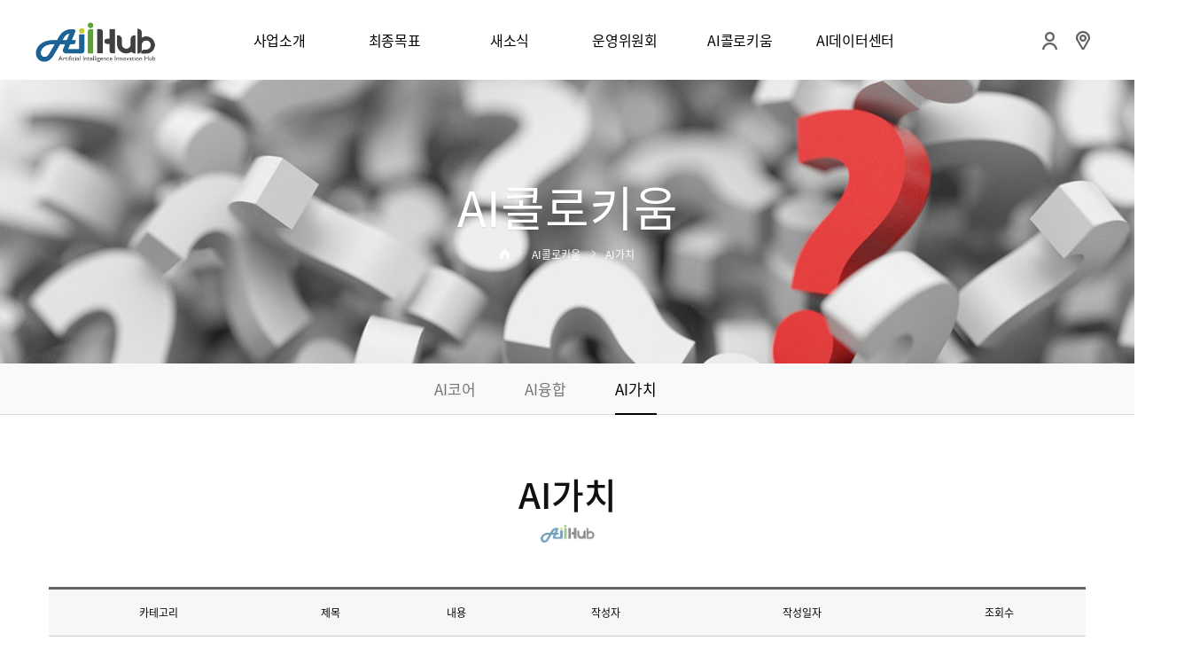

--- FILE ---
content_type: text/html
request_url: http://aiihub.kr/default/product/product03.php?sub=03
body_size: 4741
content:
<html xmlns="http://www.w3.org/1999/xhtml" xml:lang="ko" lang="ko">
<!DOCTYPE html>
<html xmlns="http://www.w3.org/1999/xhtml" xml:lang="ko" lang="ko">
  <head>
    <meta charset="euc-kr">
    <meta http-equiv="X-UA-Compatible" content="IE=edge">
    <meta name="viewport" content="width=device-width, initial-scale=1, maximum-scale=1">
    <meta name="description" content="">
    <meta name="author" content="">
    <title>AI혁신허브</title>
    <link href="/default/inc/bootstrap.css" rel="stylesheet">
    <link href="/default/inc/main.css" rel="stylesheet">
    <link href="/default/inc/layout.css" rel="stylesheet">
    <link href="/default/inc/animate.css" rel="stylesheet">
    <link rel="shortcut icon" href="/default/img/common/fav.ico" type="image/x-icon" />
    <script src="http://ajax.googleapis.com/ajax/libs/jquery/1.11.2/jquery.min.js"></script>
    <script src="/default/inc/js/dfs_common.js"></script>
    <script src="https://ajax.googleapis.com/ajax/libs/jquery/2.1.1/jquery.min.js"></script>
    <script type="text/javascript">
    $(document).ready(function() {
     $(".gnb-menu").hover(function(){     
      $(".s-nav").addClass('open-menu');  
      $(".nav-cat").addClass('open-menu');  
     });
     $(".nav-close").click(function(){     
      $(".s-nav").removeClass('open-menu');  
      $(".nav-cat").removeClass('open-menu');  
     });
     $(".header").mouseleave(function(){     
      $(".s-nav").removeClass('open-menu');  
      $(".nav-cat").removeClass('open-menu');  
     });
    });
    </script>
    <script language="javascript">
      $(function(){
       document.oncontextmenu = function(){
        return false;
       }
      });
    </script>
  </head>
<body>
 <!-- gnb메뉴 수정시 PC버전과 하단의 MOBILE 버전을 모두 수정해줍니다. -->
<!-- PC버전 gnb메뉴 시작 -->
 <div id="menu-container01">
 <div class="menu-item">
    <div class="logo"><a href="/default/index.php"><img src="/default/img/common/logo.png" class="featurette-image img-responsive"></a></div>


  



    
    <div class="gnb-wrap01">
    <div class="header">
      <div class="head">
       <ul class="gnb">
        <li class="gnb-menu"><a href="/default/company/company01.php?sub=01">사업소개</a>
         <div class="nav-cat">
          <ul>
           <li><a href="/default/company/company01.php?sub=01">사업소개</a></li>
           <li><a href="/default/company/company02.php?sub=02">추진배경 및 목적</a></li>
           <li><a href="/default/company/company03.php?sub=03">추진경과</a></li>
             <li><a href="/default/company/company04.php?sub=04">AI혁신허브<br>커뮤니케이션 센터</a></li>


          </ul>
         </div>
        </li>
        <li class="gnb-menu"><a href="/default/business/business01.php?sub=01">최종목표</a>
         <div class="nav-cat">
          <ul>
           <li><a href="/default/business/business02.php?sub=02">컨소시엄 소개 및<br/> 참여기관</a></li>
           <li><a href="/default/business/business01.php?sub=01">세부별 도전과제</a></li>
           <li><a href="/default/business/business03.php?sub=03">최종목표</a></li>
           
          </ul>
         </div>
        </li>
        <li class="gnb-menu"><a href="/default/community/community01.php?sub=01">새소식</a>
         <div class="nav-cat">
          <ul>
           <li><a href="/default/community/community01.php?sub=01">공지사항</a></li>
           <li><a href="/default/community/community02.php?sub=02">월별일정</a></li>
           <li><a href="/default/community/community03.php?sub=03">관련행사</a></li>
            <!--<li><a href="/default/community/community04.php?sub=04">공동행사</a></li>-->
             <li><a href="/default/community/community05.php?sub=05">언론보도</a></li>
          </ul>
         </div>
        </li>
        <li class="gnb-menu hubwun"><a href="/default/customer/customer01.php?sub=01"><span>운영위원회</a>
         <div class="nav-cat">
          <ul>
           <li><a href="/default/customer/customer01.php?sub=01">운영위원회</a></li>
           <li><a href="/default/customer/customer03.php?sub=03">소위원회</a></li>
           <li><a href="/default/customer/customer02.php?sub=02">운영위원회 규정</a></li>

           <!-- li><a href="/default/customer/customer04.php?sub=04">운영위원회 오시는길</a></li -->
          </ul>
         </div>
        </li>


       <li class="gnb-menu"><a href="/default/product/product01.php?sub=01">AI콜로키움</a>
         <div class="nav-cat">
          <ul>
           <li><a href="/default/product/product01.php?sub=01">AI코어</a></li>
           <li><a href="/default/product/product02.php?sub=02">AI융합</a></li>
           <li><a href="/default/product/product03.php?sub=03">AI가치</a></li>
          </ul>
         </div>
        </li>


       <li class="gnb-menu"><a href="http://www.aidatacenter.kr" target="_blank">AI데이터센터</a>
 <div class="nav-cat"></div>
        </li>


       </ul>
      </div>
      <div class="s-nav"></div>
   </div>
   </div>



  <div class="mj-menu01"> 
     <span id="M_member_loginmenu">
                 <span class="fst"><a href="/default/member/login.php?sub=02"><img src="/default/img/common/icon-member-p.png"></a></span>
     <span class="snd"><a href="/default/customer/customer04.php?sub=04"><img src="/default/img/common/icon-contact.png"></a></span>
                 </span>
    </div>



 </div>
 </div>

<!-- MOBILE 버전 gnb메뉴 시작 -->
 <div id="menu-container02">
    <div class="gnb-wrap02">
     <div class="navbar-wrapper">
       <nav class="navbar navbar-inverse navbar-static-top">
          <div class="container">
            <div class="navbar-header">
              <button type="button" class="navbar-toggle collapsed" data-toggle="collapse" data-target="#navbar" aria-expanded="false" aria-controls="navbar">
                <span class="sr-only">Toggle navigation</span>
                <span class="icon-bar"></span>
                <span class="icon-bar"></span>
                <span class="icon-bar"></span>
              </button>
              <a class="logo" href="/default/index.php"><img src="/default/img/common/logo-m.png" class="featurette-image img-responsive"></a>
            </div>
            <div id="navbar" class="navbar-collapse collapse">
              <ul class="nav navbar-nav">
                 <div class="mj-menu02">
                <span id="M_member_loginmenu">
                                                  <span class="fst"><a href="/default/member/login.php?sub=02">LOGIN</a></span>
                <span class="snd"><a href="/default/member/join.php?sub=01">JOIN</a></span>
                                                  </span>
                 </div>
                 <li class="dropdown">
                  <a href="/default/company/company01.php" class="dropdown-toggle" data-toggle="dropdown" data-hover="dropdown" data-delay="0" data-close-others="false">AI혁신허브 사업소개</a>
                  <ul class="dropdown-menu">
                    <li><a href="/default/company/company01.php?sub=01">사업소개</a></li>
           <li><a href="/default/company/company02.php?sub=02">추진배경 및 목적</a></li>
           <li><a href="/default/company/company03.php?sub=03">추진경과</a></li>
             <li><a href="/default/company/company04.php?sub=04">AI혁신허브 커뮤니케이션 센터</a></li>





                  </ul>
                 </li>
                 <li class="dropdown">
                  <a href="/default/business/business01.php" class="dropdown-toggle" data-toggle="dropdown" data-hover="dropdown" data-delay="0" data-close-others="false">AI혁신허브 최종목표</a>
                   <ul class="dropdown-menu">
                    
<li><a href="/default/business/business02.php?sub=02">컨소시엄 소개 및 참여기관</a></li>
           <li><a href="/default/business/business01.php?sub=01">세부별 도전과제</a></li>
           <li><a href="/default/business/business03.php?sub=03">최종목표</a></li>



                  </ul>
                 </li>
                 <li class="dropdown">
                  <a href="/default/community/community01.php" class="dropdown-toggle" data-toggle="dropdown" data-hover="dropdown" data-delay="0" data-close-others="false">AI혁신허브 소식</a>
                  <ul class="dropdown-menu">
                     <li><a href="/default/community/community01.php?sub=01">공지사항</a></li>
           <li><a href="/default/community/community02.php?sub=02">월별일정</a></li>
           <li><a href="/default/community/community03.php?sub=03">세부별행사</a></li>
<li><a href="/default/community/community04.php?sub=04">공동행사</a></li>
<li><a href="/default/community/community05.php?sub=05">언론보도</a></li>
                  </ul>
                 </li>
                 <li class="dropdown">
                  <a href="/default/customer/customer01.php" class="dropdown-toggle" data-toggle="dropdown" data-hover="dropdown" data-delay="0" data-close-others="false">AI혁신허브 운영위원회</a>
                  <ul class="dropdown-menu">
                    <li><a href="/default/customer/customer01.php?sub=01">운영위원회</a></li>
           <li><a href="/default/customer/customer03.php?sub=03">소위원회</a></li>
           <li><a href="/default/customer/customer02.php?sub=02">운영위원회 규정</a></li>

           <!-- li><a href="/default/customer/customer04.php?sub=04">운영위원회 오시는길</a></li -->
                  </ul>
                 </li>
                 <li class="dropdown">
                  <a href="/default/product/product01.php" class="dropdown-toggle" data-toggle="dropdown" data-hover="dropdown" data-delay="0" data-close-others="false">AI콜로키움</a>
                  <ul class="dropdown-menu">
                    <li><a href="/default/product/product01.php?sub=01">AI코어</a></li>
                    <li><a href="/default/product/product02.php?sub=02">AI융합</a></li>
                    <li><a href="/default/product/product03.php?sub=03">AI가치</a></li>
                  </ul>
                </li>


<li class="dropdown">
                  <a href="http://www.aidatacenter.kr" class="dropdown-toggle" data-toggle="dropdown" data-hover="dropdown" data-delay="0" data-close-others="false">AI데이터센터</a>
  <ul class="dropdown-menu">
                    <li><a href="http://www.aidatacenter.kr">AI데이터센터</a></li>
                  </ul>
                </li>

              </ul>
            </div>
          </div>
        </nav>
      </div>
   </div>
</div>
 <div class="carousel-sub">
  <div class="carousel-inner" role="listbox">
    <div class="subitem active">
      <div class="container">
        <div class="carousel-caption-sub">
          <div class="v-st01 animated fadeInDown" style="animation-delay: 0.3s;">AI콜로키움</div>
          <div class="nav animated fadeInUp" style="animation-delay: 0.6s;">
            <a href="#none"><img src="/default/img/common/icon-home.png"/></a><span class="current" style="background:url(/default/img/common/icon-arrow.png) left 5px no-repeat;padding:0 0 0 15px;margin:0 0 0 10px;">AI콜로키움</span> 
            <span class="current" style="background:url(/default/img/common/icon-arrow.png) left 5px no-repeat;color:#fff;padding:0 0 0 15px;margin:0 0 0 10px;">
                         AI가치
                       </span>
         </div>
         </div>
        <div class="visual-sub05"></div>
      </div>
    </div>
  </div>
</div>
<!--PC 로컬메뉴-->
<div class="lnb-menu">
 <a href="/default/product/product01.php?sub=01">AI코어</a> 
 <span class="lnb-line"></span> 
 <a href="/default/product/product02.php?sub=02">AI융합</a>  
 <span class="lnb-line"></span> 
 <a href="/default/product/product03.php?sub=03"><span class="on">AI가치</span></a>
<span class="lnb-line"></span> 
</div>
<!--MOBILE 로컬메뉴-->
<div id='lnb-wrap'>    
  <div id='lnbmenu'>
       <ul>
        <li class='active has-sub'><a href='#'><span>AI콜로키움</span></a>
           <ul>
            <li><a href="/default/product/product01.php?sub=01">- AI코어</a></li>
            <li><a href="/default/product/product02.php?sub=02">- AI융합</a></li>
            <li><a href="/default/product/product03.php?sub=03">- AI가치</a></li>
           </ul>
         </li>
      </ul>
  </div>
</div>
    <!-- 컨텐츠 시작-->
    <div class="container">  
      <div class="tit-sub01">AI가치</div>
      <div class="tit-sub02"><span class="hide">AII Hub</span></div>    
      <!-- 게시판 시작 -->
<link rel="StyleSheet" href="/bizdemo118282/inc/board/board_19.css" type="text/css">
<script language="javascript" src="/cjs/board.js?com_board_id=19&template=bizdemo118282"></script>
<style>
 select{font-size:13px;-webkit-box-sizing:border-box;padding:4px 5px 4px 5px;border:1px solid #aaa;}
 input{font-size:13px;-webkit-box-sizing:border-box;padding:5px 5px 5px 5px;margin:0 0 0 2px;border:1px solid #aaa;}
 input[type="image"] {border:1px solid #aaa;}
 @media (max-width: 768px) {
 input{width:98%; -webkit-box-sizing:border-box;}
 }
</style>
<table border="0" cellspacing="0" cellpadding="0" /*width="650"*/ width="100%"  bgcolor="#FFFFFF" background="">
 <tr>
  <td>
   <!-- 카테고리 -->
   
   <!-- //카테고리 -->
   <table cellpadding="0" cellspacing="0" class="table_02">
   <!-- 타이틀 -->
    <tr align="center" height="30" bgcolor="#F7F7F7">
     <!-- # 항목 -->

<!-- // 관리자일 경우 삭제버튼 활성화 -->

	<td class="att_title">
	<!-- // 항목 디자인 방식이 이미지이면서 이미지값이 있을 때 -->
			<font style='color:#000000;font-size:12px;'>카테고리</font>
		</td>
	<td class="att_title">
	<!-- // 항목 디자인 방식이 이미지이면서 이미지값이 있을 때 -->
			<font style='color:#000000;font-size:12px;'>제목</font>
		</td>
	<td class="att_title">
	<!-- // 항목 디자인 방식이 이미지이면서 이미지값이 있을 때 -->
			<font style='color:#000000;font-size:12px;'>내용</font>
		</td>
	<td class="att_title">
	<!-- // 항목 디자인 방식이 이미지이면서 이미지값이 있을 때 -->
			<font style='color:#000000;font-size:12px;'>작성자</font>
		</td>
	<td class="att_title">
	<!-- // 항목 디자인 방식이 이미지이면서 이미지값이 있을 때 -->
			<font style='color:#000000;font-size:12px;'>작성일자</font>
		</td>
	<td class="att_title">
	<!-- // 항목 디자인 방식이 이미지이면서 이미지값이 있을 때 -->
			<font style='color:#000000;font-size:12px;'>조회수</font>
		</td>
<script language="javascript" type="text/javascript" src="/cjs/javascript.lib.js?date=1721110582"></script>

    </tr>
   <!-- //타이틀 -->
   <!-- 내용 -->
    </table>








<table border='0' cellpadding='0' cellspacing='0' width='100%'>
<script language="javascript" type="text/javascript" src="/cjs/javascript.lib.js?date=1721110582"></script>

   <!-- //내용 -->
   </table>
   <!-- 페이징 -->
   <table border="0" cellpadding="0" cellspacing="0" align="center" width="100%">
    <tr>
     <td width='62'></td>
     <td height="60" align="center" class="paging">
      <span style="text-align:center;margin:0 auto;position:absolute; left:50%; transform:translateX(-50%);"></span>
     </td>
     <td width='62' align='right'><br>
     </td>
    </tr>
   </table>
   <!-- //페이징 -->
  <!-- 글쓰기 -->
    <div style="text-align:right;margin:0 0 5px 0;"></div>
  <!-- //글쓰기 -->
  <div style="clear:both;"></div>
  <!-- 검색 -->
  <span style="font-family: Malgun Gothic, 돋움, 굴림;"><div id="ext_search" style="text-align:left">
<div id="ext_search" style="text-align:left">
	<table id="search_table" border="0" cellspacing="0" cellpadding="2">
	<form name='com_board_search' method='post' action='/default/product/product03.php?com_board_category_code=&sub=03&&' onsubmit="return FormCheck.init('com_board_search')">
	  <tr>
		<td class="est_cate_cell">
			<select title="select" name='com_board_search_code' class="cateform" align='absmiddle' onchange='sel_search();'>
				<option value='subject' >제목</option><option value='description' >내용</option><option value='writer' >작성자</option>
			</select>
		</td>
		<td class="est_keyword_cell">
			<div id='search_display1' style='display:block;'>
				<input title="input" alt="" type='text' class="keywordform" align='absmiddle' name='com_board_search_value' chk="y" msg="검색어" kind="" />
			</div>
			<div id='search_display2' style='display:none;'>
				<input title="input" alt="" type='text' class="dateform" align='absmiddle' name='com_board_search_value1' value='2026-01-31' />&nbsp;~&nbsp;
				<input title="input" alt="" type='text' class="dateform" align='absmiddle' name='com_board_search_value2' value='2026-01-31' />
			</div>
		</td>
		<td class="est_btn_cell">
			<input title="input" alt="" type='image' src='/bizdemo118282/img/component/board/board_19/search.gif' border='0' align='absmiddle'>
		</td>
	  </tr>
	</form>
	</table>
</div>
<!-- 검색 자바스크립트 구문 시작 -->

<!-- 검색 자바스크립트 구문 끝 -->
<script language="javascript" type="text/javascript" src="/cjs/javascript.lib.js?date=1721110582"></script>
</span>
  <!-- //검색 -->
  </td>
 </tr>
</table>
<!-- 게시판 끝 -->
    </div>



    <!-- 컨텐츠 끝-->
  <script src="https://ajax.googleapis.com/ajax/libs/jquery/1.11.3/jquery.min.js"></script>
<script src="/default/inc/js/bootstrap.js"></script>
<script src="/default/inc/js/dfs_topm.js"></script>
<script src="/default/inc/js/dfs_addd.js"></script>
<script src="/default/inc/js/dfs_dfmy.js"></script>
<script src="/default/inc/js/dfs_lucx.js"></script>
<script src="/default/inc/js/dfs_h.js"></script>
<script src="/default/inc/js/dfs_yobd.js"></script>
<script src="/default/inc/js/dfs_ivbw.js"></script>
<script src="/default/inc/js/dfs_topb.js"></script>

<a id="back-to-top" href="#" class="back-to-top" role="button" title="" data-toggle="tooltip" data-placement="left"><img src="/default/img/common/icon-top.png" ></a>
<div class="dfs-divider01"></div>

<!-- FOOTER -->
<div id="footerwrap">
<div class="container"> 
 <footer>  
  <div class="f-logo"><img src="/default/img/common/logo-f.png" alt="" /></div>
  <div class="fnb">
   <ul>
    <!-- li><a href="/default/customer/customer02.php?sub=02">운영위원회 규정</a></li>
    <li><a href="/default/customer/customer03.php?sub=03">운영위원회 세칙</a></li -->
    <li class="last"><a href="/default/customer04.php">AI혁신 허브 사무국 오시는 길</a></li>
   </ul>
  </div>
  <!-- div class="sns">
   <ul>
     <li><a href="#"><img src="/default/img/common/mf-icon01.png" alt="페이스북"></a></li>
     <li><a href="#"><img src="/default/img/common/mf-icon02.png" alt="블로그"></a></li>
     <li><a href="#"><img src="/default/img/common/mf-icon03.png" alt="인스타그램"></a></li>
     <li><a href="#"><img src="/default/img/common/mf-icon04.png" alt="카카오스토리"></a></li>
   </ul>
  </div -->
  <div class="address">
   <ul>
    <li>인공지능 혁신허브</li>
    <li class="last">주소 : 02841 서울특별시 성북구 안암로 145  고려대학교 자연계캠퍼스 미래융합기술관 209호</li>     
   </ul>
   <ul>
    <li class="last">TEL : 02-3290-5920</li>   
    <!-- li class="last">EMAIL : admin@daum.net</li-->
   </ul>
  </div>
  <div class="copy">COPYRIGHT &#169; 인공지능 혁신허브. All Rights Reserved.</div>
 </footer>
</div>
</div>
</body>
</html>
<script language="javascript" type="text/javascript" src="/cjs/javascript.lib.js?date=1721110582"></script>

<script language="javascript" src="/cjs/board.js"></script>

            <script type="text/javascript">
            var JsHost = (("https:" == document.location.protocol) ? "https://" : "http://");
            var sTime = new Date().getTime();
            document.write(unescape("%3Cscript id='log_script' src='" + JsHost + "blg-jsk.cafe24.com/weblog.js?uid=egg6416&t=" + sTime + "' type='text/javascript'%3E%3C/script%3E"));
            </script>
        

--- FILE ---
content_type: text/html
request_url: http://aiihub.kr/default/inc/js/dfs_common.js
body_size: 1660
content:
$(function(){
 
 $('#header #gnb').mouseenter(function(){
  $('#header').addClass('ov');
 });
 $('#header #gnb').mouseleave(function(){
  $('#header').removeClass('ov');
 });
 
 $('.btn_all_menu').on('click',function(e){
  e.preventDefault();
  if($(this).hasClass('on')){
   $(this).removeClass('on');
   $('.amDim').fadeOut(200);
   $('#header').removeClass('fff');
   $('.allMenuWrap').removeClass('active');
   /*$.fn.fullpage.setMouseWheelScrolling(true);
   $.fn.fullpage.setAllowScrolling(true);
   
   $('html, body').css({
    overflow: 'auto',
    height: 'auto'
   });*/
  }else{
   $(this).addClass('on');
   $('#header').addClass('fff');
   $('.amDim').fadeIn(200);
   $('.allMenuWrap').addClass('active');
   /*$.fn.fullpage.setMouseWheelScrolling(false);
   $.fn.fullpage.setAllowScrolling(false);
   
   $('html, body').css({
    overflow: 'hidden',
    height: '100%'
   });*/
  }
 });
 $('#header').addClass('load');
 $(window).on('load',function(){
  $('#header').addClass('load');
 }); 
 $.fn.isInViewport = function() {
   var elementTop = $(this).offset().top;
   var elementBottom = elementTop + $(this).outerHeight();
   var viewportTop = $(window).scrollTop();
   var viewportBottom = viewportTop + $(window).height();
   return elementBottom > viewportTop + 80 && elementTop < viewportBottom -80;
 };
 $.fn.isInViewport2 = function() {
   var elementTop = $(this).offset().top;
   var elementBottom = elementTop + $(this).outerHeight();
   var viewportTop = $(window).scrollTop();
   var viewportBottom = viewportTop + $(window).height();
   return elementBottom > viewportTop + 120 && elementTop < viewportBottom -120;
 };
 $(window).on('load resize scroll',function(){
  $('.aniBox').each(function(){
   if($(this).isInViewport()){
    $(this).addClass('active');
   }
  });
  $('.aniBox2').each(function(){
   if($(this).isInViewport2()){
    $(this).addClass('active');
   }
  });
 
 });
 
 
 $(window).on('load resize scroll',function(){
  if($('.carousel-inner,.carousel-sub').outerHeight()){
   if($(this).scrollTop() > $('.carousel-inner,.carousel-sub').outerHeight() - $('#header').outerHeight() ){
    $('#header').addClass('active');
   }else{
    $('#header').removeClass('active');
   }
  }
  
 }); 
 $(window).on('load resize',function(){
  if($(this).width() > 1100){
   $('.allMenu .dep2 ').show();
  }
  $('.mvWrap .mv_item, .mainProd .mp_item, .allMenuWrap, .amDim').height($(this).height());
 });
 $('.allMenu > li > p').on('click',function(){
  if($(this).parent().hasClass('active')){
   $(this).next('.dep2').slideUp(200).parent().removeClass('active');
  }else{
   $(this).next('.dep2').slideDown(200).parent().addClass('active').siblings().removeClass('active').find('.dep2').slideUp(200);
  }
  
 });
 $('#header  .lang > a').on('click',function(e){
  e.preventDefault();
  $(this).toggleClass('on');
 });
 var win = $(window);
/*
 $('.fileBox').each(function(){
  var uploadFile = $(this).find('.uploadBtn');
  $(this).find('input[type="text"]').click(function(){
   $(this).siblings('.uploadBtn').trigger('click');
   console.log($(this).next('.uploadBtn').attr('class'));
  });
  uploadFile.on('change', function(){
   if(window.FileReader){
    var filename = $(this)[0].files[0].name;
   } else {
    var filename = $(this).val().split('/').pop().split('\\').pop();
   }
   
   console.log("this.index() = "+$(this).index());
   //$(this).siblings('.fileName').val(filename);
  });
 });
*/
 $('.select_box a').click(function(e){
  select_change(this);
  e.stopPropagation();
 });
 $('.placeholder').click(function(){
  $(this).siblings('input').trigger('focus');
 });
 $('.placeholder_wrap input, .placeholder_wrap textarea').each(function(){
  $(this).focus(function(){
   $(this).siblings('.placeholder').hide();
  });
  $(this).blur(function(){
   placeholder(this);
  });
 });
 $('.tab_wrap a').click(function(){
  if (!$(this).parent().hasClass('active'))
  {
   $('.tab_wrap li').removeClass('active');
   $(this).parent().addClass('active');
   $('.tab_content').children().hide();
   $('.tab_content').children().eq($(this).parent().index()).show();
   $('.tab_wrap select').children().eq($(this).parent().index()).attr('selected', 'selected');
  }
 });
 $('.tab_wrap select').change(function(){
  $('.tab_content').children().hide();
  $('.tab_content').children().eq($(this).find(':selected').index()).show();
  $(this).siblings().children().removeClass('active');
  $(this).siblings().children().eq($(this).find(':selected').index()).addClass('active');
 });
});
function select_change(_target){
 var _target = $(_target);
 if(_target.parent()[0].nodeName == 'DT'){
  if(_target.closest('dl').hasClass('active')){
   _target.closest('dl').find('dd').slideUp(200);
   _target.closest('dl').removeClass('active');
  } else {
   _target.closest('dl').addClass('active');
   _target.closest('dl').find('dd').slideDown(200);
   _target.closest('dl').find('dt a').css({
    minWidth:_target.closest('dl').find('ul').outerWidth() + 2
   });
  }
 } else {
  if(_target.closest('dl').hasClass('active')){
   _target.closest('dd').siblings().find('a').text(_target.text());
   _target.closest('dl').find('dd').slideUp(200);
   _target.closest('dl').removeClass('active');
   /* select option &#65533;&#51343;&#44654; */
   _target.closest('dl').siblings('select').find('option').removeAttr('selected');
   _target.closest('dl').siblings('select').find('option').eq(_target.parent().index()).attr('selected','selected');
  } else {
   _target.closest('dl').addClass('active');
   _target.closest('dl').find('dd').slideDown(200);
  }
 }
}
function placeholder(_target){
 var _target = $(_target);
 if(_target.val().length > 0){
  _target.siblings('.placeholder').hide();
 } else {
  _target.siblings('.placeholder').show();
 }
}
//var c = 0;
function Loop_ani (_init, duration, _target) { //  create a loop function
 var _target = $(_target);
 timer = setTimeout(function () {
  $(_target).children().eq(_init).addClass('active');
  _init++;
  if (_init < $(_target).children().length) {
   Loop_ani(_init, duration, _target);
  } else {
   clearTimeout(timer); // clear timeout
   _target.addClass('ani_finished');
  }
  //console.log(c);
 }, duration);
}

--- FILE ---
content_type: text/css
request_url: http://aiihub.kr/default/inc/main.css
body_size: 9822
content:
@charset "euc-kr";
.color-box01{width:100%;margin-top:100px;background-color:#333333}
a:focus {outline:none;}
#menu-container01 {position: fixed;top: 0px;left: 0px;width:100%;height:90px;padding: 0;margin:0 auto;text-align:left;color: #000;z-index:999;background:#fff;   
    -webkit-transition: padding-left 200ms linear;
    -moz-transition: padding-left 200ms linear;
    -ms-transition: padding-left 200ms linear;
    -o-transition: padding-left 200ms linear;
    transition: padding-left 200ms linear;
    -webkit-box-shadow: 0 1px 5px 1px rgba(0,0,0,0.0);
    box-shadow: 0 1px 5px 1px rgba(0,0,0,0.0);
}
#menu-container01.fixed {
    padding: 0;
    font-size: 1em;
    font-weight: bold;
    font-color: #fff;
    width:100%;
    height:90px;
    margin:0 auto;
    background:#fff;
    -webkit-box-shadow: 0 1px 5px 1px rgba(0,0,0,0.2);
    box-shadow: 0 1px 5px 1px rgba(0,0,0,0.2);
}
#menu-container01 .menu-item {
    font-size: 1.4em;
    font-weight: bold;
    color: #ffffff; /*추가position: relative*/
;margin: 0 auto;max-width: 1200px}
#menu-container01 .menu-icon {
    display: block !important;
    position: absolute;
    left: -5px;
    top: 107px;
    z-index:999;
    font-size: 1.6em;
    font-weight: bold;
    color: #000;
    opacity:0;
      
    -webkit-transition: left 500ms linear;
    -moz-transition: left 500ms linear;
    -ms-transition: left 500ms linear;
    -o-transition: left 500ms linear;
    transition: left 500ms linear;
}
#menu-container01 .menu-icon.on {
    left: 5px;
    opacity:1;
}
@media (max-width: 1024px) {
#menu-container01{display:none;}
#menu-container02 {
    position: fixed;
    top: 0px;
    left: 0px;
    width:100%;
    height: 0px;
    padding-left: 0px;
    padding-top: 0px;
    margin:0 auto;
    box-sizing: border-box;
    color: #000;
   /* background-color: #555555;*/
    z-index:999999999999999999;
       
    -webkit-transition: padding-left 200ms linear;
    -moz-transition: padding-left 200ms linear;
    -ms-transition: padding-left 200ms linear;
    -o-transition: padding-left 200ms linear;
    transition: padding-left 200ms linear;
    -webkit-box-shadow: 0 1px 5px 1px rgba(0,0,0,0.2);
    box-shadow: 0 1px 5px 1px rgba(0,0,0,0.2);
}
#menu-container02.fixed {
    padding-left: 0px;
    font-size: 1em;
    font-weight: bold;
    font-color: #fff;
    height:20px;
    margin:0 auto;
    background-color: #fff;
    -webkit-box-shadow: 0 1px 5px 1px rgba(0,0,0,0.2);
    box-shadow: 0 1px 5px 1px rgba(0,0,0,0.2);
}
}
.gnb-wrap01{}
.gnb-wrap02{}
@media (min-width: 1025px) {
.gnb-wrap02{display:none;}
}
@media (max-width: 1024px) {
.gnb-wrap01{display:none;}
}
/*.logo{position:absolute;top:27px;left:50px;z-index:9999;width:200px}*/
.logo{position: relative;z-index:9999;width:200px;margin-top:25px;display:inline-block}
.logo a{display: block;height: 50px;width: 100%; z-index: 1000000;}
/*.mj-menu01{font-weight:normal;position:relative;top:20px;right:50px;text-align:right;padding:0 3px 0 0;overflow:hidden;z-index:9999;height:40px;}*/
.mj-menu01{font-weight:normal;float:right;padding:0 3px 0 0;position:relative;margin-top:-55px;z-index:9999;height:40px;}
.mj-menu01 a{font-size:11px;padding:0 3px 0 6px;margin-left:-1px;color:#888;font-family: Open Sans, Noto Sans KR, Malgun Gothic, Nanum Gothic;}
.mj-menu01 .fst{text-align:center;padding:9px 3px 5px 5px;}
.mj-menu01 .snd{text-align:center;padding:9px 3px 5px 5px;}
.mj-menu01 .trd{float:left;padding:27px 10px 4px 10px;}
.mj-btn{display:inline-block;font-size:10px;position:relative;top:2px;padding:3px 15px 3px 15px;border-radius:20px;border:1px solid #666;color:#ddd;background:#555;transition:0.3s ease;font-family: Open Sans;}
 a:hover .mj-btn{color:#fff;background:#777;border:1px solid #666;}
.header{text-align:center;margin:0 auto;border-top:0px solid #999;position:absolute; left:0; right:0; top:20px; }
.head {width:850px; position:relative; height:50px;z-index:999999;margin:0 auto; }
.head .gnb {*zoom:1; margin:10px 0 0 0; }
.head .gnb:after {content:""; display:block; clear:both;}
.head .gnb li.gnb-menu {float:left; width:110px; margin:0 10px; position:relative;}
.head .gnb li.gnb-menu > a {display:block; font-size:16px;font-weight:normal;text-align:center;letter-spacing:-0.02em;line-height:30px;color:#000;padding:0 0 27px 0;border-bottom:3px solid #fff;transition:0.3s ease;}
/*.head .gnb li.gnb-menu > a span{display:block;line-height:auto!important}*/
.head .gnb li.gnb-menu:hover > a {color:#0099cc;padding:0 0 27px 0;border-bottom:3px solid #0099cc}
.head .gnb li.gnb-menu a.active_nav {color:#67804e;}
/*헤더 라인*/
.head .gnb li.gnb-menu .nav-cat {width:130px; height:0; overflow:hidden;/*border-right:1px solid #ddd;*/ position:absolute; top:60px; left:0; z-index:99999;
 -webkit-transition:height 300ms ease-in-out;
 -moz-transition:height 300ms ease-in-out;
 -ms-transition:height 300ms ease-in-out;
 -o-transition:height 300ms ease-in-out;
 transition:height 300ms ease-in-out
}
.head .gnb li.gnb-menu .nav-cat.open-menu { height:210px;
 -webkit-transition:height 400ms ease-in-out;
 -moz-transition:height 400ms ease-in-out;
 -ms-transition:height 400ms ease-in-out;
 -o-transition:height 400ms ease-in-out;
 transition:height 400ms ease-in-out
}
.head .gnb li.gnb-menu:first-child .nav-cat {/*border-left:1px solid #ddd;*/}
.head .gnb li.gnb-menu .nav-cat ul {padding:30px 0;}
.head .gnb li.gnb-menu .nav-cat li a {font-size:14px; font-weight:normal; padding:7px 0 7px 0;line-height:18px; letter-spacing:-0.025em; color:#555; display:block; text-align:left;transition:0.3s ease;}
.head .gnb li.gnb-menu .nav-cat li a:hover {color:#0099cc; text-decoration:underline;}
.s-nav {position:absolute; top:70px; left:0; height:0; width:100%; background:#fff;
 -webkit-transition:height 300ms ease-in-out;
 -moz-transition:height 300ms ease-in-out;
 -ms-transition:height 300ms ease-in-out;
 -o-transition:height 300ms ease-in-out;
 transition:height 300ms ease-in-out
}
.s-nav.open-menu { height:210px;border-top:1px solid #ddd;border-bottom:1px solid #ddd;
 -webkit-transition:height 400ms ease-in-out;
 -moz-transition:height 400ms ease-in-out;
 -ms-transition:height 400ms ease-in-out;
 -o-transition:height 400ms ease-in-out;
 transition:height 400ms ease-in-out
}
@media (max-width: 1366px) {
.head {width:780px; position:relative; margin:0 auto; height:50px;z-index:99999;}
.head .gnb li.gnb-menu {float:left; width:110px; position:relative;}
.head .gnb li.gnb-menu .nav-cat {width:110px; height:0; overflow:hidden; position:absolute; top:60px; left:0; z-index:99999;}
}
@media (max-width: 1279px) {
.head {/*width:600px;*/width:780px;  position:relative; margin:0 auto; height:50px;z-index:99999;}
.head .gnb li.gnb-menu {float:left; width:110px; position:relative;}
.head .gnb li.gnb-menu .nav-cat {width:110px; height:0; overflow:hidden; position:absolute; top:60px; left:0; z-index:99999;}
}
.lnb-menu{position:relative;top:0px;width:100%;background:#f9f9f9;border-bottom:1px solid #ddd;padding:16px 0 16px 0;text-align:center;font-size:17px;font-weight:normal;}
.lnb-menu a:link{color:#777;}
.lnb-menu a:visited{color:#777;}
.lnb-menu a:hover{color:#000;border-bottom:2px solid #000;padding:15px 0 15px 0;}
.lnb-menu .on{color:#000;border-bottom:2px solid #000;padding:15px 0 15px 0;}
.lnb-line{color:#ccc;font-size:10px;margin:0 25px 0 25px;position:relative;top:-1px;}
.lnb-tline{position:relative;top:-61px;border-top:1px solid #fff;opacity:0.2;}
#lnb-wrap {position:relative;top:0px;height:30px;list-style: none;width:100%;margin:0 0 26px 0;z-index:100;}
#lnbmenu,
#lnbmenu ul,
#lnbmenu ul li,
#lnbmenu ul li a {margin: 0;padding: 0;border: 0;list-style: none;line-height: 1;display: block;position: relative;-webkit-box-sizing: border-box;-moz-box-sizing: border-box;box-sizing: border-box;}
#lnbmenu {width: 100%;height:30px;}
#lnbmenu ul ul {display: none;}
.align-right {float: right;}
#lnbmenu > ul > li > a {
  padding: 12px 20px;
  border-left: 0px solid #1c74a2;
  border-right: 0px solid #1c74a2;
  border-top: 0px solid #1c74a2;
  cursor: pointer;
  z-index: 2;
  font-size:18px;
  text-align:center;
  font-weight: bold;
  text-decoration: none;
  color: #000;
  text-shadow: 0 1px 1px rgba(0, 0, 0, 0.35);
}
#lnbmenu > ul > li > a:hover,
#lnbmenu > ul > li.active > a,
#lnbmenu > ul > li.open > a {
  color: #fff;
  background: #777;
}
.holder {
  width: 0;
  height: 0;
  position: absolute;
  top: -3px; /*****화살표위치*****/
  right: 0;
}
.holder::after,
.holder::before {
  display: block;
  position: absolute;
  content: "";
  width: 8px; /*****화살표크기*****/
  height: 8px;
  right: 20px;
  z-index: 10;
  -webkit-transform: rotate(-135deg);
  -moz-transform: rotate(-135deg);
  -ms-transform: rotate(-135deg);
  -o-transform: rotate(-135deg);
  transform: rotate(-135deg);
}
.holder::after {
  top: 18px;
  border-top: 2px solid #000;
  border-left: 2px solid #000;
}
#lnbmenu > ul > li > a:hover > span::after,
#lnbmenu > ul > li.active > a > span::after,
#lnbmenu > ul > li.open > a > span::after {
  border-color: #fff;
}
.holder::before {
  top: 19px;
  border-top: 2px solid;
  border-left: 2px solid;
  border-top-color: inherit;
  border-left-color: inherit;
}
#lnbmenu ul ul li a {
  cursor: pointer;
  border-bottom: 1px solid #ddd;
  border-left: 0px solid #00a8e1;
  border-right: 0px solid #00a8e1;
  padding: 16px 20px; 
  z-index: 1;
  text-decoration: none;
  font-size: 12px;
  font-weight: bold;
  color: #5b5c5e;
  background: #eee;
  box-shadow: inset 0 0px 0 rgba(255, 255, 255, 0.1);
}
#lnbmenu ul ul li:hover > a,
#lnbmenu ul ul li.open > a,
#lnbmenu ul ul li.active > a {
  background: #eee;
  color: #5b5c5e;
}
#lnbmenu ul ul li:first-child > a {
  box-shadow: none;
}
#lnbmenu ul ul ul li:first-child > a {
  box-shadow: inset 0 1px 0 rgba(255, 255, 255, 0.1);
}
#lnbmenu ul ul ul li a {
  padding-left: 30px;
}
#lnbmenu > ul > li > ul > li:last-child > a,
#lnbmenu > ul > li > ul > li.last > a {
  border-bottom: 1px solid #ccc;
}
#lnbmenu > ul > li > ul > li.open:last-child > a,
#lnbmenu > ul > li > ul > li.last.open > a {
  border-bottom: 1px solid #32373e;
}
#lnbmenu > ul > li > ul > li.open:last-child > ul > li:last-child > a {
  border-bottom: 0;
}
#lnbmenu ul ul li.has-sub > a::after {
  display: block;
  position: absolute;
  content: "";
  width: 5px;
  height: 5px;
  right: 20px;
  z-index: 10;
  top: 11.5px;
  border-top: 2px solid #eeeeee;
  border-left: 2px solid #eeeeee;
  -webkit-transform: rotate(-135deg);
  -moz-transform: rotate(-135deg);
  -ms-transform: rotate(-135deg);
  -o-transform: rotate(-135deg);
  transform: rotate(-135deg);
}
#lnbmenu ul ul li.active > a::after,
#lnbmenu ul ul li.open > a::after,
#lnbmenu ul ul li > a:hover::after {
  border-color: #ffffff;
}
.nav{position:relative;text-align:center;font-size:12px;color:#fff;margin:5px 0 0 0;text-shadow: 0 1px 2px rgba(0, 0, 0, .0);}
.nav img{vertical-align:-1px;}
.nav .current{display:inline-block;color:#fff;padding:0 0 0 8px;}
.tc01{color:#0099cc;text-decoration:underline;}
.tc02{color:#0099cc;text-decoration:none;}
.ta-l{text-align:left;}
.ta-c{text-align:center;}
.ta-r{text-align:right;}
.ta-j{text-align:justify;}
.ta-b{font-weight:500;}
.ts01{color:#444;font-size:24px;margin:30px 0 0 0;font-weight:normal;text-align:left;}
.ts02{color:#777;font-size:17px;margin:10px 0 0 0;font-weight:normal;text-align:left;}
.ts03{color:#444;font-size:30px;margin:18px 0 20px 0;font-weight:normal;}
.ts04{color:#111;font-size:60px;margin:20px 0 0 0;font-weight:500;}
.ts05{color:#333;font-size:24px;margin:15px 0 15px 0;font-weight:500;}


h3 sup:before {content: '';    display: block;    position: absolute;    z-index: -1;    top: -3.18rem;    left: -3.45rem;    width: 5rem;    height: 5rem;    background: #0dc9ff;    border-radius: 50%;}


.ts06{position: relative;color:#444;font-size:24px;margin:5px 0 20px 0;/*padding-left:30px; background:url('../img/common/bull2.png') no-repeat left center;*/line-height:2.5}
.ts06:after {content: '';position: absolute;bottom: 0;left: 0;display: block;width: 4.375rem; height: 0.3125rem;background: #0dc9ff}




.layerPopup{position:absolute;top:10%;left:0;z-index:999;border:1px solid #333}
.layerPopup p{height:80px;margin:0;background:#333;color:#fff;font-size:21px;text-align:center;line-height:80px}
.layerPopup a img{width:100%}

.layerPopup2{position:absolute;top:10%;left:510px;z-index:999;height:600px;border:1px solid #333;overflow-y:scroll}
.layerPopup2 p{height:80px;margin:0;background:#333;color:#fff;font-size:21px;text-align:center;line-height:80px}
.layerPopup2 a img{width:100%}



.new_txt{padding:1rem 2rem;vertical-align:top}
.new_txt li{font-size:1.3rem;list-style:circle;list-style-position:inside}
.clist{display:table;margin:1rem 0}


.clist div{display:table-cell}


/*추진경과*/
.history1{width:100%; background:url('../img/design/icon_history2.gif') repeat-y center top; overflow:hidden; padding:40px 0;}
.history1 .left{float:left; width:50%; text-align:right;}
.history1 .left dt{position:relative; padding:0 50px 0px 0px; font-weight:700;}
.history1 .left .circle{position:absolute; top:10px; right:-8px; display:block; width:16px; height:16px; background:url('../img/design/icon_history.gif') no-repeat left top;}
.history1 .left dd{position:relative;padding:4px 150px 15px 0;}
.history1 .left dd p{position:absolute; right:50px; font-weight:700;}
.history1 span{display:block; margin-bottom:7px;}
.history1 .right{float:right; width:50%; text-align:left;}
.history1 .right dt{position:relative;padding:0 0px 0px 50px; font-weight:700;}
.history1 .right .circle{position:absolute; top:10px; left:-8px; display:block; width:16px; height:16px; background:url('../img/design/icon_history.gif') no-repeat left top;}
.history1 .right dd{position:relative;padding:4px 0 15px 150px;}
.history1 .right dd p{position:absolute; left:50px; font-weight:700;}
















.history{width:100%; background:url('../img/design/icon_history2.gif') repeat-y 30%/*center top*/; overflow:hidden; padding:40px 0;}
.history .left{float:left; width:30%; text-align:right;}
.history .left dt{position:relative; padding:0 50px 0px 0px; font-weight:700;}
.history .left .circle{position:absolute; top:10px; right:-8px; display:block; width:16px; height:16px; background:url('../img/design/icon_history.gif') no-repeat left top;}
.history .left dd{position:relative;padding:4px 100px 15px 0;}
.history .left dd p{position:absolute; right:50px; font-weight:700;}
.history span{display:block; margin-bottom:7px;}
.history .right{float:right; width:70%; text-align:left;}
.history .right dt{position:relative; padding:0 0px 0px 50px; font-weight:700;}
.history .right .circle{position:absolute; top:10px; left:-8px; display:block; width:16px; height:16px; background:url('../img/design/icon_history.gif') no-repeat left top;}
.history .right dd{position:relative; padding:4px 0 15px 150px;}
.history .right dd p{position:absolute; left:50px; font-weight:700;}


.overview{border-collapse:collapse; width:100%; float:left; border-top:1px solid #333333; margin:20px 0 50px 0;}
.overview thead th{text-align:center}
.overview th{background:#f0f0f0; color:#333333; border-bottom:1px solid #e1e1e1; font-weight:300; padding:10px 10px; /* width:25%; min-width:75px;*/ text-align:center}
.overview td{border-bottom:1px solid #e1e1e1; text-align:center; padding:10px 10px;}
.overview td.tal{text-align:left}




.overview1{border-collapse:collapse; width:100%; border-top:1px solid #333333; margin:20px 0 50px 0; float:left;}
.overview1 .site{width:50%; background:#f0f0f0; color:#333333; border-bottom:1px solid #e1e1e1; font-weight:300; padding:10px 5px; }
.overview1 .tit{background:#f0f0f0; color:#333333; border-bottom:1px solid #e1e1e1; font-weight:300; padding:10px 5px; width:15.5%;}
.overview1 td{ border-bottom:1px solid #e1e1e1; text-align:center; table-layout:auto; word-break:break-all; padding:10px 5px;}


.hide2{clear:both;position:absolute;overflow:hidden;left:-1000000px!important;top:-1000000px!important;width:0;height:0;margin:0;padding:0;background:none;font-size:0;line-height:0;text-indent:-99999px}
.close, .close2{position: absolute;top: 10px;right: 10px; color: #fff;z-index: 10000; font-size: 20px;opacity:1;background:none;border:none;font-weight:normal;text-shadow:none}




/*.ts06{color:#444;font-size:46px;margin:5px 0 20px 0;line-height:56px;}*/
.tb01{font-size:16px;color:#666;padding:0 0 0 11px;margin:0 0 5px 0;background:url(../img/common/blet01.png) 0px 10px; background-repeat:no-repeat;}
.tl01{color:#555555;text-decoration:none;font-size:29px;border-top:1px solid #cccccc;border-bottom:1px solid #cccccc;padding:18px 0 23px 0;margin:35px 0 60px 0;text-align:center;letter-spacing:1px;}
.tj01{color:#333;font-size:18px;padding:10px 0 8px 0;font-weight:500;font-family:Noto Sans KR;}
.gnbmenu01{position:relative;top:0;}
.t1{width:100%;margin:0 auto;border-left:0px solid #ddd;border-right:0px solid #ddd;border-top:3px solid #555;border-bottom:1px solid #ddd;font-size:15px;}
.t1 caption{display:none;}
.t1 th{padding:20px 20px 20px 20px;background-color:#fafafa;color:#555;border-bottom:1px solid #ddd;border-left:1px solid #ddd;text-align:center;}
.t1 td{padding:20px 20px 20px 20px;background-color:#ffffff;color:#777;border-bottom:1px solid #ddd;border-left:1px solid #ddd;text-align:left;}
.t1 th.left{text-align:left;}
.t1 td.left{text-align:left;}
.t1 td.rline{border-right:1px solid #ddd;}
.t1 th.fst{background:#fafafa;text-align:center;font-weight:bold;color:#555;}
.t1 td.fst{background:#fff;text-align:center;font-weight:normal;color:#777;}
.t1 th:first-child{border-left:0px;}
.t1 td:first-child{border-left:0px;}
.tit-main01 {text-align:center;font-size:36px;font-weight:bold;color:#111;padding:70px 0 0 0;}
.tit-main02 {text-align:center;font-size:18px;font-weight:normal;color:#888;padding:0 0 60px 0;}
.tit-main03 {text-align:center;font-size:34px;font-weight:bold;color:#111;padding:0 0 0 0;}
.tit-main04 {text-align:center;font-size:18px;font-weight:normal;color:#888;padding:0 0 30px 0;}
.tit-main05 {text-align:center;font-size:34px;font-weight:bold;color:#111;padding:0 0 0 0;}
.tit-main06 {text-align:center;font-size:18px;font-weight:normal;color:#888;padding:0 0 30px 0;}
.tit-main07 {text-align:center;font-size:34px;font-weight:500;color:#fff;padding:5px 0 0 0;}
.tit-main08 {text-align:center;font-size:18px;font-weight:normal;color:#fff;padding:5px 0 30px 0;}
.mts01 {color:#111;font-size:60px;margin:30px 0 20px 0;font-weight:500;}
.mts02 {color:#333;font-size:24px;margin:0 0 20px 0;font-weight:500;}
.mts03 {color:#111;font-size:60px;margin:50px 0 20px 0;font-weight:500;}
.mts04 {color:#333;font-size:24px;margin:0 0 20px 0;font-weight:500;}
.tsm01{margin-top:-20px;}
.tit-sub01 {text-align:center;font-size:40px;font-weight:500;color:#111;position:relative;padding:60px 0 0 0;}
.tit-sub02 {height:20px;text-align:center;font-size:14px;font-weight:normal;color:#fff;margin:5px 0 50px 0;letter-spacing:2px;background:url(../img/common/aiihub_logo.png) no-repeat center 0;background-size:contain}
.tit-sub03 {text-align:center;font-size:40px;color:#111;font-weight:normal;margin:0;}
.tit-sub04 {text-align:center;font-size:16px;font-weight:normal;color:#999;margin:5px 0 40px 0;}
.map-area{margin:0 0 50px 0;}
.au-btn{display:inline-block;position:relative;font-size:12px;text-align:center;padding:6px 30px 6px 30px;margin:30px 0 0 0;border-radius:0px;border:1px solid #bbb;color:#555;background:#fff;transition:0.3s ease;}
 a:hover .au-btn{color:#fff;background:#0c4da2;border:1px solid #c83044;}
.ms-wrap{background:#fff;text-align:center;padding:15px; }
.ms-wrap h3{font-size:17px;font-weight:500;color:#333;margin:15px 0 0 0;}
.ms-wrap h5{font-size:13px;font-weight:normal;color:#777;margin:5px 0 30px 0;}
 a:hover .ms-wrap h3{color:#151515;}
 a:hover .ms-wrap h5{color:#555;}
.ms-wrap .ms-btn{display:inline-block;font-size:12px;padding: 6px 25px 6px 25px;border-radius: 20px;border:1px solid #bbb;color:#555;background:#fff;transition:0.3s ease;}
 a:hover .ms-wrap .ms-btn{color:#fff;background:#111;border:1px solid #111;}
.op-wrap{background:#000;text-decoration:none;overflow:hidden;}
.op-wrap .op-img{display:block;transition:0.3s ease;}
 a:hover .op-wrap{color:#555;text-decoration:none;background:#000;}
 a:hover .op-img{opacity: 0.2;}
.op-wrap .op-title{display: block;width: 100%;position: absolute;text-align:center;top:50%;left:0px;margin-top:-20px;}
.op-wrap .op-title h3{color:#fff;font-size:32px;font-weight:normal;margin:0 0 10px 0;opacity:0;transition:0.2s ease;}
 a:hover .op-wrap .op-title h3{opacity:1;transform:translateY(-20px);}
.op-wrap .op-title h5{color:#fff;font-size:24px;font-weight:normal;margin:0 0 10px 0;opacity:0;transition:0.2s ease;}
 a:hover .op-wrap .op-title h5{opacity:1;transform:translateY(-20px);}
.op-btn{display:inline-block;font-size:12px;padding: 5px 25px 6px 25px;transition:0.2s ease;opacity:0;}
 a:hover .op-btn{color:#fff;border:1px solid #fff;opacity:1;transform:translateY(-20px);}
.mb-wrap{background: #000;text-decoration:none;overflow:hidden;}
.mb-wrap .mb-img{display:block;transform:scale(1); 
 -webkit-transition:0.5s ease;transition:0.5s ease;}
 a:hover .mb-wrap{color:#555;text-decoration:none;background:#000;}
 a:hover .mb-img{transform:scale(1.1);filter: blur(0px);opacity: 0.5;}
.mb-title{background:#fff;text-align:left;padding:15px 15px 15px 15px;border-left:1px solid #ddd;border-right:1px solid #ddd;border-bottom:1px solid #ddd;}
 a:hover .mb-title{background:#fff;}
.mb-title h3{color:#333;font-size:18px;font-weight:500;margin:3px 0 0 0;}
.mb-title h5{color:#777;font-size:13px;font-weight:normal;margin:7px 0 0 0;}
 a:hover .mb-title h3{color:#c83044;}
 a:hover .mb-title h5{color:#888;}
.an-wrap {margin:0 auto;padding:100px 30px 100px 30px;background:url('../img/main/an-img.jpg') center top no-repeat;background-attachment:scroll; background-size:cover;}
.an-wrap h3 {color:#fff;font-size:34px;font-weight:500;margin:0 0 15px 0;}
.an-wrap h5 {color:#fff;font-size:16px;font-weight:normal;margin:0 0 25px; 0;}
.an-btn{display:inline-block;font-size:12px;padding: 6px 30px 6px 30px;border-radius: 20px;border:1px solid #fff;color:#fff;transition:0.3s ease;}
 a:hover .an-btn{color:#fff;background:#c83044;border:1px solid #c83044;}


/*관련기관*/
.bn-wrap {margin:0 auto;padding:110px 30px 120px 30px;background:url('../img/main/bn-img.jpg') center top no-repeat;background-attachment:scroll;background-size:cover;}
.bn-wrap h3 {color:#fff;font-size:34px;font-weight:500;margin:0 0 15px 0;}
.bn-wrap h5 {color:#fff;font-size:17px;font-weight:normal;margin:0 0 25px; 0;}
.bn-btn{display:inline-block;font-size:12px;padding: 6px 30px 6px 30px;border-radius: 0px;border:1px solid #fff;color:#fff;transition:0.3s ease;}
 a:hover .bn-btn{color:#fff;background:#0a2268;border:1px solid #0a2268;}
.news {position:relative; float:left; width:100%;}
.news h5 {height:20px;margin:5px 0 15px 0;color:#333;font-size:18px;font-weight:500;line-height:3px;border-bottom:1px solid #ddd;}
.news ul {padding:25px 25px 15px 25px;border:1px solid #c3c3c3;}
.news ul li {position:relative;}
.news ul li a {display:block; height:24px;margin-top:5px;color:#444;font-size:14px;}
.news ul li a:hover, #services .news ul li a:focus {text-decoration:underline;}
.news .more {position:absolute;top:25px;right:33px;padding-right:5px;color:#666;font-size:13px;line-height:20px;background:url(../images/main/ico_more.png) no-repeat right 5px;}
.news .more a:hover {color:#e95513;}
.os-wrap{text-decoration:none;background:#fff;border:1px solid #ccc;padding:30px 15px 30px 15px;border-radius:0px;transition:0.5s ease;}
/*관련기관 버튼over*/
 a:hover .os-wrap{background:#0099cc;border:1px solid #0099cc;}
.os-wrap h3{height:5rem;font-size:18px;font-weight:normal;color:#fff;text-align:center;margin:0;}
.os-wrap os-title{padding: 10px; border: 1px solid #ccc;}


 a:hover .os-wrap h3{color:#fff;}
.os-wrap h3.tit01{background:url('../img/common/logo_gk.png') no-repeat center center ; background-size: contain;}
.os-wrap h3.tit02{background:url('../img/common/logo_jk.png') no-repeat center center ;background-size: contain; }
/*.os-wrap h3.tit03{background:url('../img/common/logo_human.png') no-repeat center center ;background-size: contain; }*/


.list_type2{margin: 0 0 0 20px}
.list_type2 li{line-height:2.5;list-style: decimal;}
.list_type2 li:before{}
.list_type3{overflow:hidden}
.list_type3 li{float:left;width:33%;border:1px solid #ccc;box-sizing: border-box;padding:50px 10px;   text-align: center;}
.list_type4{margin: 0 0 0 20px}
.list_type4 li{line-height:2.5;list-style: decimal;}




/*.slide_animation{position:relative;padding:0.1rem 0.2rem;overflow:hidden}
.slide_animation::before{content:'';display:block;position:absolute;left:0;top:0;z-index:-1;width:0;height:100%;background:#a5c7ff;animation:slide 0.8s 1.2s forwards;animation-timing-function:cubic-bezier(.77, 0, .175, 1)}@supports (background: linear-gradient(to right, #0ec3d8 0%, #0ea6dd 100%)){.btn_round_border span{background:-webkit-linear-gradient(to right, #0ec3d8 0, #0ea6dd 100%);background:linear-gradient(to right, #0ec3d8 0, #0ea6dd 100%);background-clip:text;-webkit-background-clip:text;-webkit-text-fill-color:initial}}@media (min-width: 1025px){header nav a.active span::before,header nav a:hover span::before{width:100%}footer .organization .link{-webkit-transition:filter .3s;transition:filter .3s}footer .organization .link:hover{filter:brightness(1.4)}footer .copy{font-size:1rem}*/






.it-wrap {margin:0 auto;padding:100px 50px 150px 50px;background:url('../img/company/img0101.jpg') center top no-repeat;background-attachment:scroll;background-size:cover;}
.it-wrap h3 {color:#fff;font-size:34px;font-weight:500;margin:0 0 15px 0;}
.it-wrap h5 {color:#fff;font-size:15px;font-weight:normal;}
.co-wrap{text-decoration:none;background:#fff;border:1px solid #ccc;padding:80px 15px 50px 15px;}
 a:hover .co-wrap{color:#555;text-decoration:none;}
.co-wrap .co-title{text-align:center;height:50px}
 a:hover .co-title{color:#ff3000;}
.co-wrap h3{color:#333;font-size:18px;font-weight:bold;margin:15px 0 0 0;}
.co-wrap h5{color:#777;font-size:14px;font-weight:normal;margin:5px 0 0 0;}
.sb-wrap{text-decoration:none;margin:0 0 0 0;}
.sb-wrap .sb-title{background:#fff;text-align:left;padding:15px 15px 15px 15px;border-left:1px solid #ddd;border-right:1px solid #ddd;border-bottom:1px solid #ddd;}
.sb-wrap h3{color:#333;font-size:18px;font-weight:500;margin:5px 0 0 0;}
.sb-wrap h5{color:#777;font-size:15px;font-weight:normal;margin:5px 0 0 0;}
.xb-wrap{text-decoration:none;margin:0 auto;}
.xb-wrap .xb-title{background:#fff;text-align:left;padding:15px 0px 0px 0px;border-left:0px solid #ddd;border-right:0px solid #ddd;border-bottom:0px solid #ddd;}
.xb-wrap h3{color:#333;font-size:20px;font-weight:500;margin:5px 0 0 0;}
.xb-wrap h5{color:#777;font-size:16px;font-weight:normal;margin:5px 0 0 0;}
.mov-wrap { position: relative; padding-bottom: 55%;height: 0; overflow: hidden;} 
.mov-wrap iframe, .mov-wrap object, .mov-wrap embed { position: absolute; top: 70px;left: 140px; width: 900px; height: 505px; }
.policy-box01 {padding:15px 15px 15px 15px;font-size:15px;color:#666;clear:both;height:600px;overflow-y:scroll;border:1px solid #cccccc;background:#ffffff;}
.policy-box02 {padding:15px 15px 15px 15px;font-size:15px;color:#666;clear:both;height:200px;overflow-y:scroll;border:1px solid #cccccc;background:#ffffff;}
#history-box{width:900px;margin:0 0 0 0;text-align:center;margin:0 auto;}
#history-box dl{font-weight:normal;clear:both;border-top:1px dotted #999999;}
#history-box dl.noline{border:none;}
#history-box dl.noline + dl.noline{border-top:2px dashed #999}
#history-box dt{float:left;text-align:left;font-weight:bold;font-size:27px;color:#333;padding:20px 0 5px 0;font-family:Arial, Helvetica, sans-serif;position:absolute;}
#history-box dd{float:left;text-align:left;padding:20px 0 20px 100px;}
#history-box dd ul li{position:relative;text-align:left;padding:10px 0 10px 70px;font-size:18px;}
#history-box dd .num{position:absolute;left:10px;}
#history-box dd .year{padding:0 50px 0 0;text-align:left;font-weight:bold;font-size:2.8em;}
#square_box{float:left;width:100%;padding:25px;margin:0 0 30px 0;border:1px solid #b2b2b2;}
#square_box h3{font-size:18px;font-weight:500;color:#555;margin:0 0 10px 0;}
#square_box h5{font-size:15px;font-weight:normal;color:#787878;margin:5px 0 0 0;}
#square_box01{float:left;width:100%;padding:25px;margin:0 0 30px 0;background:#eee;}
#square_box01 h3{font-size:20px;font-weight:500;color:#555;margin:0 0 5px 0;}
#square_box01 h5{font-size:15px;font-weight:normal;color:#787878;margin:5px 0 0 0;}
.mj-tit01{color:#333;font-size:18px;font-weight:500;padding:0 0 10px 2px;}
.mj-tit02{color:#555;font-size:17px;font-weight:500;padding:0 0 5px 2px;}
#footerwrap {width:100%;position:relative;clear:both;padding:20px 0 80px 0;background-color:#333;border-top:0px solid #eee;}
#footerwrap:after {content:""; display:block; clear:both;}
footer {position:relative; margin:0 auto;}
footer:after {content:""; display:block; clear:both;}
footer .f-logo {position:absolute; left:0px; top:17px;}
footer .fnb {width:100%; padding:15px 0 0 0; overflow:hidden;margin:0 0 0 120px;}
footer .fnb ul {margin:0 0 0 1px;text-align:center;}
footer .fnb ul:after {content:""; display:block; clear:both;}
footer .fnb ul li {float:left; font-size:15px;padding:0 13px 0 0;margin:0 12px 0 0;background:url('../img/common/fnb-line.png') right 7px no-repeat;}
footer .fnb ul li a {color:#ddd;}
footer .fnb ul li a:hover {color:#fff;}
footer .fnb ul li.last {background:url('');}
footer .sns {position:absolute; right:10px; top:20px;}
footer .sns ul:after {content:""; display:block; clear:both;}
footer .sns ul li {float:left; padding:0 0 0 10px;}
footer .sns ul li.last {padding:0 0 0 12px;}
footer .address {width:100%; padding:15px 0 1px 1px; overflow:hidden;font-size:13px; color:#999;margin:0 0 0 120px;}
footer .address ul:after {content:""; display:block; clear:both;}
footer .address ul li {float:left; font-size:14px;line-height:15px;color:#999; padding:0 13px 0 0;margin:0 12px 0 0;background:url('../img/common/fnb-line.png') right 4px no-repeat;}
footer .address ul li.last {background:url('');}
footer .address ul li strong {font-size:14px; color:#999; font-weight:600;}
footer .copy {width:100%; font-size:13px; color:#888; padding: 0 0 0; margin:-4px 0 0 120px; overflow:hidden;}
footer .copy span {font-size:13px;}






/*사업추진*/
.tite_all{width: calc(100% - 20px);margin:0 0 40px 0}
.tit_zone{width: 100%;border-radius: 20px 20px 0 0; padding: 25px 30px 20px;background-color: #2a7ec6;box-sizing: border-box;color:#fff;margin-top: 10px;font-size: 22px;line-height: 30px; word-break: keep-all;text-align: center;}
.tit_content{position: relative;width: 100%;padding: 10px 0;border: 1px solid #e3e3e3;border-width: 0 1px 1px;border-radius: 0 0 20px 20px; line-height: 50px; font-size: 16px;background-color: #fff;text-align: center;}
.tit_content.list_add{padding:20px 40px}


/*연구원 타이틀*/
.tit_leader{position:relative;;height:120px}
.leader{position:absolute;left:43%;transform:translate(-50%);;box-sizing: border-box; border: 1px solid #999; border-radius:20px;padding:10px 20px 15px }
.leader:before{content: "";display: inline-block;width: 100%;height:64px;background:url('../img/common/aiihub_big.png')  no-repeat 50% 50%;background-repeat: no-repeat;background-size: 80%/* contain;*/;background-position: 50% 50%;}




/*2등분*/
.two{overflow:hidden}
.two li{float:left;width:calc(100%/2);}


/*4등분*/
.four{overflow:hidden}
.four li{float:left;width:calc(100%/4)}


/*list*/
.tip-box{color: #666;line-height: 21px;}
.tip-box li{position:relative;list-style: none;display: block;padding-left:13px;float: none;text-align:left;width: 100%;line-height:1.8;font-size:15px}
.tip-box li:first-child {margin-top: 0;}
.tip-box li:before{content: "·";position: absolute;left: 0;top: -4px;font-size: 18px;font-weight: 700;}
.tit_zone span.tip{padding: 5px 10px;font-size: 15px;}




ul.school {overflow:hidden;margin-bottom:40px}
ul.school li{list-style: none;float:left;width:calc(100%/4);margin-bottom:25px;text-align:center}
ul.school li:before {content: ""; display: inline-block;width: 104px;height: 104px;border-radius: 50%;border: 8px solid #e5f2fe;background: #fff url('../img/common/kor_ac.png')  no-repeat 50% 50%;background-repeat: no-repeat;background-size: 80%;background-position: 50% 50%;}
/*학교 명칭*/
ul.school li.kaist:before{background-image:url('../img/common/kaist.png')} /*카이스트*/
ul.school li.snu:before{background-image:url('../img/common/snu.png')}/*서울대*/
ul.school li.yonsei:before{background-image:url('../img/common/yonsei.png')}/*연세대*/
ul.school li.han:before{background-image:url('../img/common/han.png')}/*한양대*/
ul.school li.kba:before{background-image:url('../img/common/kba.png')}/*경북대*/
ul.school li.jna:before{background-image:url('../img/common/jna.png')}/*전남재*/
ul.school li.unist:before{background-image:url('../img/common/unist.png')}/*유니스트*/
ul.school li.ehwa:before{background-image:url('../img/common/ehwa.png')}/*이화*/
ul.school li.posco:before{background-image:url('../img/common/posco.png')}/*포항공대*/
ul.school li.skku:before{background-image:url('../img/common/skku.png')}/*성균대*/
ul.school li.kha:before{background-image:url('../img/common/kha.png')}/*경희대*/
ul.school li p{font-size: 20px;font-weight: 700;margin-top: 5px;margin-bottom:0;color:#006ebc}


.new{position:relative;}
.new .right_fr{position:absolute;right:20px;top:-10px}
.new .right_fr .tite_all{width:560px;}
.new .right_fr .tit_zone{font-size:18px;line-height:20px}
.new .right_fr .tit_content{font-size:15px;line-height:27px}


h5{font-size: 24px;font-weight: 700;line-height: 32px;word-break: keep-all;letter-spacing: -1.5px;margin-bottom: 16px;color: #161616;}




.imgbox{overflow:hidden}
.imgbox li{float:left;width:50%;}
.imgbox li img{width:95%;padding:10px 0;}
/*학교*/


.intro_sign{display: block;height: 260px; width:calc(100% - 20px);margin:0 0 40px 0;padding-top:40px;border-radius: 20px;text-align: center;background-size: 64px 64px;background-position: center bottom 44px;background-repeat: no-repeat;background-color: #ffecf1;}
.intro_sign.reser{background-image:url('../img/common/icons_re.png')}
.intro_sign.san{background-image:url('../img/common/icons_san.png')}
.intro_sign.jam{background-image:url('../img/common/icons_jam.png')}
.intro_sign.org{background-image:url('../img/common/icons_org.png')}
.intro_sign dt{font-size: 18px;line-height:1;color: #c1677f;font-weight: 500;font-weight:bold}
.intro_sign dd{margin-top:10px;padding:0 35px;font-size: 18px;font-weight: 300;line-height: 30px;}
.four .intro_sign dd{font-size: 16px;line-height:20px}






.bg_blue{background-color:#e5f2fe}
.bg_blue dt{color:#4584be}
.bg_green{background-color:#edfbe3}
.bg_green dt{color:#579729}
.bg_tit{background-color:#2a7ec6}
.bg_tit dt{color:#fff}
.mb40{margin-bottom:40px}




@media (min-width: 1025px) {
.mj-menu02{display:none;}
#lnb-wrap{display:none;}
#lnbmenu{display:none;}
#lnbmenu .left_menu .lnb01{display:none;}
.top-line{color:#777;padding:30px 3px 0 3px;position:relative;top:-1px;width:1px;font-size:0.8em;font-weight:lighter;z-index:-10;}
.back-to-top {cursor: pointer;position: fixed;bottom: 20px;right: 10px;display:none;z-index:9999;}
}
@media (max-width: 1024px) {
.logo{position:absolute;top:-15px;left:10px;text-align:left;z-index:999;width:200px;}
.ts01{font-size:17px;margin:20px 0 10px 0;}
.ts02{font-size:13px;margin:0 0 0 0;}
.ts03{font-size:20px;margin:15px 0 15px 0;}
.ts04{font-size:30px;margin:5px 0 10px 0;}
.ts05{font-size:14px;margin:0px 0 10px 0;}
.ts06{font-size:24px;margin:0px 0 20px 0;/*line-height:30px;*/}
.tb01{font-size:13px;padding:0 0 0 9px;margin:0 0 5px 0;background:url(../img/common/blet01.png) 0px 6px; background-repeat:no-repeat;}
.tl01{font-size:20px;padding:20px 0 15px 0;margin:20px 0 35px 0;text-align:center;}
.tj01{font-size:15px;padding:10px 0 5px 0;}
.tit-main01 {font-size:24px;padding:40px 0 0 0;}
.tit-main02 {font-size:12px;padding:5px 0 15px 0;}
.tit-main03 {font-size:24px;padding:0 0 5px 0;}
.tit-main04 {font-size:12px;padding:0 0 15px 0;}
.tit-main05 {font-size:24px;padding:0 0 5px 0;}
.tit-main06 {font-size:12px;padding:0 0 15px 0;}
.tit-main07 {font-size:24px;padding:0 0 5px 0;}
.tit-main08 {font-size:12px;padding:0 0 15px 0;}
.mts01 {font-size:30px;margin:10px 0 10px 0;}
.mts02 {font-size:14px;margin:0 0 10px 0;}
.mts03 {font-size:30px;margin:10px 0 10px 0;}
.mts04 {font-size:14px;margin:0 0 10px 0;}
.tit-sub01{font-size:24px;padding:30px 0 0 0;}
.tit-sub02 {font-size:12px;margin:5px 0 30px 0;}
.tit-sub03 {font-size:24px;margin:20px 0 5px 0;}
.tit-sub04 {font-size:12px;margin:0 0 30px 0;}
.map-area{margin:0 0 30px 0;}
.top-line{display:none;height:1px;}
.back-to-top {position:fixed;bottom:0px;right:0px;display:none;z-index:9999;opacity:0;}
.t1{width:100%;font-size:13px;}
.t1 th{padding:10px 5px 10px 5px;}
.t1 td{padding:10px 5px 10px 5px;}
.au-btn{font-size:11px;padding:6px 15px 5px 15px;margin:15px 0 15px 0;}
 a:hover .au-btn{}
.ms-wrap{padding:15px;}
.ms-wrap h3{font-size:14px;margin:15px 0 0 0;}
.ms-wrap h5{font-size:10px;margin:5px 0 15px 0;}
 a:hover .ms-wrap h3{}
 a:hover .ms-wrap h5{}
.ms-wrap .ms-btn{font-size:10px;padding: 6px 15px 6px 15px;border-radius: 20px;}
 a:hover .ms-wrap .ms-btn{}
.op-wrap{}
.op-wrap .op-img{}
 a:hover .op-wrap{}
 a:hover .op-img{}
.op-wrap .op-title{top:50%;left:0px;margin-top:-5px;}
.op-wrap .op-title h3{font-size:20px;margin:0 0 10px 0;}
 a:hover .op-wrap .op-title h3{transform:translateY(-20px);}
.op-wrap .op-title h5{font-size:16px;margin:0 0 10px 0;}
 a:hover .op-wrap .op-title h5{transform:translateY(-20px);}
.op-btn{font-size:9px;padding: 3px 15px 4px 15px;}
 a:hover .op-btn{transform:translateY(-20px);}
.mb-wrap{}
.mb-wrap .mb-img{}
 a:hover .mb-wrap{}
 a:hover .mb-img{}
.mb-title{padding:10px 10px 10px 10px;}
 a:hover .mb-title{}
.mb-title h3{font-size:14px;margin:3px 0 0 0;}
.mb-title h5{font-size:11px;margin:5px 0 0 0;}
 a:hover .mb-title h3{}
 a:hover .mb-title h5{}
.an-wrap {padding:50px 0 50px 0;background-attachment:scroll; background-size:cover;}
.an-wrap h3 {font-size:22px;margin:0 0 10px 0;}
.an-wrap h5 {font-size:12px;margin:0 0 20px; 0;}
.an-btn{font-size:10px;padding: 5px 20px 5px 20px;}
 a:hover .an-btn{}
.bn-wrap {padding:50px 0 50px 0;background-attachment:scroll; background-size:cover;}
.bn-wrap h3 {font-size:22px;margin:0 0 10px 0;}
.bn-wrap h5 {font-size:12px;margin:0 0 20px; 0;}
.bn-btn{font-size:10px;padding: 5px 20px 5px 20px;}
 a:hover .bn-btn{}
.news {}
.news h5 {margin:5px 0 15px 0;font-size:16px;}
.news ul {padding:25px 15px 10px 15px;}
.news ul li {}
.news ul li a {}
.news ul li a:hover, #services .news ul li a:focus {}
.news .more {position:absolute;top:25px;right:33px; padding-right:5px;font-size:13px;line-height:20px;background:url(../images/main/ico_more.png) no-repeat right 5px;}
.os-wrap{padding:20px 10px 20px 10px;}
 a:hover .os-wrap{}
.os-wrap h3{font-size:15px;margin:0;}
 a:hover .os-wrap h3{}
.more {top:16px;right:25px;font-size:12px;}
 a:hover .more {}
.it-wrap {padding:60px 20px 40px 20px;background-attachment:scroll; background-size:cover;}
.it-wrap h3 {font-size:20px;margin:0 0 10px 0;}
.it-wrap h5 {font-size:12px;}
.co-wrap{padding:50px 10px 30px 10px;}
 a:hover .co-wrap{}
.co-wrap .co-title{}
 a:hover .co-title{}
.co-wrap h3{font-size:14px;margin:15px 0 0 0;}
.co-wrap h5{font-size:11px;margin:5px 0 0 0;line-height:1.5}
.sb-wrap{}
.sb-wrap .sb-title{padding:10px;}
.sb-wrap h3{font-size:14px;margin:5px 0 0 0;}
.sb-wrap h5{font-size:13px;margin:5px 0 0 0;}
.xb-wrap{}
.xb-wrap .xb-title{padding:15px 0px 0px 0px;}
.xb-wrap h3{font-size:14px;margin:5px 0 0 0;}
.xb-wrap h5{font-size:13px;margin:5px 0 0 0;}
.mov-wrap {position:relative;padding-bottom:60%;padding-top:0px;height:0;overflow:hidden;margin-left:-15px;margin-right:-15px;} 
.mov-wrap iframe, .mov-wrap object, .mov-wrap embed {position:absolute;top:0;left:0;width:100%;height: 100%;}
.policy-box01 {padding:15px 15px 15px 15px;font-size:13px;height:400px;}
.policy-box02 {padding:15px 15px 15px 15px;font-size:13px;height:200px;}
#history-box{width:100%;margin:-15px 0 0 0;}
#history-box dl{font-weight:normal;clear:both;border-top:1px dotted #999999;}
#history-box dl.noline{border:none;}
#history-box dt{float:left;text-align:left;font-weight:bold;font-size:24px;padding:30px 50px 0 0;position:relative;}
#history-box dd{clear:both;float:left;text-align:left;padding:5px 0 20px 0;}
#history-box dd ul li{position:relative;text-align:left;padding:10px 0 1px 50px;font-size:13px;}
#history-box dd .num{position:absolute;left:10px;}
#history-box dd .year{padding:0 50px 0 0;margin:30px 0 0 0;text-align:left;font-weight:bold;font-size:2em;}
#square_box{padding:15px;margin:0 0 20px 0;}
#square_box h3{font-size:15px;margin:0 0 5px 0;}
#square_box h5{font-size:12px;margin:5px 0 0 0;}
#square_box01{padding:15px;margin:0 0 30px 0;}
#square_box01 h3{font-size:15px;margin:0 0 5px 0;}
#square_box01 h5{font-size:12px;margin:5px 0 0 0;}
#footerwrap {width:100%;position:relative;clear:both;padding:10px 0 20px 0;}
footer {margin:0 10px 10px;}
footer .f-logo {position:relative; left:0; top:0; margin:30px 0 0 0; text-align:center;}
footer .fnb {padding:20px 0 0 0;margin:0 0 0 0;}
footer .fnb ul {text-align:center; margin:0;}
footer .fnb ul li {display:inline; float:none; margin:0 6px 0 0;background:url('../img/common/fnb-line.png') right 8px no-repeat;}
footer .fnb ul li a {font-size:11px;}
footer .fnb ul li.last {padding:0; margin:0;}
footer .sns {position:relative; right:auto; left:0; top:0; margin:20px 0 0 -10px;}
footer .sns ul {text-align:center;}
footer .sns ul li {display:inline; float:none;}
footer .sns ul li.last {padding:0 0 0 12px;}
footer .address {padding:10px 0 2px 0;text-align:center;margin:0 0 0 5px;}
footer .address ul {text-align:center;padding:0;margin:0;}
footer .address ul li {display:block; font-size:12px;float:none; padding:1px 0;background:url('');}
footer .address ul li.last {background:url('');}
footer .address ul li strong {font-size:14px; color:#999; font-weight:600;}
footer .copy {font-size:12px;text-align:center; margin:5px 0 0 0;}
footer .copy span {display:block; padding:8px 0 0 0;}
.mj-tit01{font-size:15px;padding:0 0 10px 2px;}
.mj-tit02{font-size:15px;padding:0 0 5px 2px;}
.mj-menu01{display:none;}
.mj-menu02{font-size:11px;height:30px;position:relative;text-align:left;margin:10px 0 7px 0px;padding:0 0 0 15px;border-top:0px solid #333;border-bottom:1px solid #ddd;}
.mj-menu02 a{font-size:11px;padding:5px 15px 5px 15px;color:#666;background:#eee;border-radius:2px;margin:0 10px 0 0;font-family: Open Sans, Noto Sans KR, Malgun Gothic, Nanum Gothic;}
.mj-menu02 .fst{}
.mj-menu02 .snd{}
.mj-menu02 .trd{}
.lnb-menu{display:none;}
.lnb-line{display:none;}
.lnb-tline{display:none;}
}
/*****RESPONSIVE 비주얼영역*****/
/*****PC 해상도 시작*****/
/*****모바일에서 백그라운드 이미지의 중심축 이동은 background:url() 0px 0px; 에서 앞의 0px 값을 적절히 조절해주시면 됩니다.*****/
.visual-main01{position:relative;top:0;left:50%;width:1920px;height:680px;margin-left:-960px;background:url(../img/main/visual01.jpg);}
.visual-main02{position:relative;top:0;left:50%;width:1920px;height:680px;margin-left:-960px;background:url(../img/main/visual02.jpg);}
.visual-main03{position:relative;top:0;left:50%;width:1920px;height:680px;margin-left:-960px;background:url(../img/main/visual03.jpg);}
.visual-sub01{position:relative;top:0;left:50%;width:1920px;height:320px;margin-left:-960px;background:url(../img/main/sub-visual01.jpg);}
.visual-sub02{position:relative;top:0;left:50%;width:1920px;height:320px;margin-left:-960px;background:url(../img/main/sub-visual02.jpg);}
.visual-sub03{position:relative;top:0;left:50%;width:1920px;height:320px;margin-left:-960px;background:url(../img/main/sub-visual03.jpg);}
.visual-sub04{position:relative;top:0;left:50%;width:1920px;height:320px;margin-left:-960px;background:url(../img/main/sub-visual04.jpg);}
.visual-sub05{position:relative;top:0;left:50%;width:1920px;height:320px;margin-left:-960px;background:url(../img/main/sub-visual05.jpg);}
.visual-sub06{position:relative;top:0;left:50%;width:1920px;height:320px;margin-left:-960px;background:url(../img/main/sub-visual06.jpg);}
.v-mt01{color:#333;font-size:27px;font-weight:500;/*line-height:66px;*/padding:0 0 30px 0;letter-spacing:3px;text-shadow: 0 1px 2px rgba(0, 0, 0, .2);}
.v-mt01 p{margin:0;font-size:55px!important}
.v-mt02{color:#333;font-size:18px;text-shadow: 0 1px 2px rgba(0, 0, 0, .2);}
.v-st01{text-align:center;font-size:54px;font-weight:normal;color:#fff;margin:0px 0 0px 0;text-shadow: 0 1px 2px rgba(0, 0, 0, .1);}
.v-st02{text-align:center;font-size:15px;font-weight:normal;color:#fff;margin:0px 0 0px 0;text-shadow: 0 1px 2px rgba(0, 0, 0, .1);}
@media (max-width: 1600px) {
.visual-main01{position:relative;top:0;left:50%;width:1600px;height:567px;margin-left:-800px;background:url(../img/main/visual01.jpg) 0px 0px;background-size:100%;}
.visual-main02{position:relative;top:0;left:50%;width:1600px;height:567px;margin-left:-800px;background:url(../img/main/visual02.jpg) 0px 0px;background-size:100%;}
.visual-main03{position:relative;top:0;left:50%;width:1600px;height:567px;margin-left:-800px;background:url(../img/main/visual03.jpg) 0px 0px;background-size:100%;}
}
@media (max-width: 1366px) {
.visual-main01{position:relative;top:0;left:50%;width:1366px;height:484px;margin-left:-683px;background:url(../img/main/visual01.jpg) 0px 0px;background-size:100%;}
.visual-main02{position:relative;top:0;left:50%;width:1366px;height:484px;margin-left:-683px;background:url(../img/main/visual02.jpg) 0px 0px;background-size:100%;}
.visual-main03{position:relative;top:0;left:50%;width:1366px;height:484px;margin-left:-683px;background:url(../img/main/visual03.jpg) 0px 0px;background-size:100%;}
.v-mt01{font-size:25px;line-height:56px;padding:0 0 20px 0;}
.v-mt01 p{margin:0;font-size:35px!important}
.v-mt02{font-size:16px;}
}
@media (max-width: 1280px) {
.visual-main01{position:relative;top:0;left:50%;width:1280px;height:453px;margin-left:-640px;background:url(../img/main/visual01.jpg) 0px 0px;background-size:100%;}
.visual-main02{position:relative;top:0;left:50%;width:1280px;height:453px;margin-left:-640px;background:url(../img/main/visual02.jpg) 0px 0px;background-size:100%;}
.visual-main03{position:relative;top:0;left:50%;width:1280px;height:453px;margin-left:-640px;background:url(../img/main/visual03.jpg) 0px 0px;background-size:100%;}
}
/*****태블릿PC 해상도 시작*****/
/*****모바일에서 백그라운드 이미지의 중심축 이동은 background:url() 0px 0px; 에서 앞의 0px 값을 적절히 조절해주시면 됩니다.*****/
@media (max-width: 1024px) {
.visual-main01{position:relative;top:0;left:50%;width:1024px;height:400px;margin-left:-512px;background:url(../img/main/visual01.jpg) 0px 0px;background-size:112%;}
.visual-main02{position:relative;top:0;left:50%;width:1024px;height:400px;margin-left:-512px;background:url(../img/main/visual02.jpg) 0px 0px;background-size:112%;}
.visual-main03{position:relative;top:0;left:50%;width:1024px;height:400px;margin-left:-512px;background:url(../img/main/visual03.jpg) 0px 0px;background-size:112%;}
.visual-sub01{position:relative;top:0;left:50%;width:1024px;height:200px;margin-left:-512px;background:url(../img/main/sub-visual01.jpg) -100px 0px;background-size:120%;}
.visual-sub02{position:relative;top:0;left:50%;width:1024px;height:200px;margin-left:-512px;background:url(../img/main/sub-visual02.jpg) -100px 0px;background-size:120%;}
.visual-sub03{position:relative;top:0;left:50%;width:1024px;height:200px;margin-left:-512px;background:url(../img/main/sub-visual03.jpg) -100px 0px;background-size:120%;}
.visual-sub04{position:relative;top:0;left:50%;width:1024px;height:200px;margin-left:-512px;background:url(../img/main/sub-visual04.jpg) -100px 0px;background-size:120%;}
.visual-sub05{position:relative;top:0;left:50%;width:1024px;height:200px;margin-left:-512px;background:url(../img/main/sub-visual05.jpg) -100px 0px;background-size:120%;}
.visual-sub06{position:relative;top:0;left:50%;width:1024px;height:200px;margin-left:-512px;background:url(../img/main/sub-visual06.jpg) -100px 0px;background-size:120%;}
.v-mt01{font-size:22px;line-height:35px;padding:0 0 20px 0;}
.v-mt01 p{margin:0;font-size:30px!important}
.v-mt02{font-size:14px;}
.v-st01{font-size:40px;}
.v-st02{font-size:14px;}
}
@media (max-width: 800px) {
.visual-main01{position:relative;top:0;left:50%;width:800px;height:350px;margin-left:-400px;background:url(../img/main/visual01.jpg) -100px 0px;background-size:125%;}
.visual-main02{position:relative;top:0;left:50%;width:800px;height:350px;margin-left:-400px;background:url(../img/main/visual02.jpg) -100px 0px;background-size:125%;}
.visual-main03{position:relative;top:0;left:50%;width:800px;height:350px;margin-left:-400px;background:url(../img/main/visual03.jpg) -100px 0px;background-size:125%;}
.v-mt01{font-size:34px;line-height:40px;padding:0 0 20px 0;}
.v-mt02{font-size:13px;}
.v-st01{font-size:32px;}
.v-st02{font-size:13px;}
}
/*****스마트폰 해상도 시작*****/
/*****모바일에서 백그라운드 이미지의 중심축 이동은 background:url() 0px 0px; 에서 앞의 0px 값을 적절히 조절해주시면 됩니다.*****/
@media (max-width: 420px) {
.visual-main01{position:relative;top:0;left:50%;width:420px;height:250px;margin-left:-210px;background:url(../img/main/visual01.jpg) -200px 0px;background-size:170%;}
.visual-main02{position:relative;top:0;left:50%;width:420px;height:250px;margin-left:-210px;background:url(../img/main/visual02.jpg) -200px 0px;background-size:170%;}
.visual-main03{position:relative;top:0;left:50%;width:420px;height:250px;margin-left:-210px;background:url(../img/main/visual03.jpg) -150px 0px;background-size:170%;}
.visual-sub01{position:relative;top:0;left:50%;width:420px;height:150px;margin-left:-210px;background:url(../img/main/sub-visual01.jpg) -240px 0px;background-size:215%;}
.visual-sub02{position:relative;top:0;left:50%;width:420px;height:150px;margin-left:-210px;background:url(../img/main/sub-visual02.jpg) -240px 0px;background-size:215%;}
.visual-sub03{position:relative;top:0;left:50%;width:420px;height:150px;margin-left:-210px;background:url(../img/main/sub-visual03.jpg) -240px 0px;background-size:215%;}
.visual-sub04{position:relative;top:0;left:50%;width:420px;height:150px;margin-left:-210px;background:url(../img/main/sub-visual04.jpg) -240px 0px;background-size:215%;}
.visual-sub05{position:relative;top:0;left:50%;width:420px;height:150px;margin-left:-210px;background:url(../img/main/sub-visual05.jpg) -240px 0px;background-size:215%;}
.visual-sub06{position:relative;top:0;left:50%;width:420px;height:150px;margin-left:-210px;background:url(../img/main/sub-visual06.jpg) -240px 0px;background-size:215%;}
.v-mt01{font-size:22px;line-height:28px;padding:0 0 15px 0;letter-spacing:1px;}
.v-mt02{font-size:11px;}
.v-st01{font-size:30px;}
.v-st02{font-size:11px;}
}

--- FILE ---
content_type: text/css
request_url: http://aiihub.kr/default/inc/layout.css
body_size: 1748
content:
carousel-caption/* GLOBAL STYLES
-------------------------------------------------- */
/* Padding below the footer and lighter body text */
@charset "euc-kr";
body {
  padding-bottom: 0px;
  color: #5a5a5a;
}
/* CUSTOMIZE THE NAVBAR
-------------------------------------------------- */
/* Special class on .container surrounding .navbar, used for positioning it into place. */
.navbar-wrapper {
  position: absolute;
  top: 0;
  right: 0;
  left: 0;
  z-index: 20;
}
/* Flip around the padding for proper display in narrow viewports */
.navbar-wrapper > .container {
  padding-right: 0;
  padding-left: 0;
}
.navbar-wrapper .navbar {
  padding-right: 0px;
  padding-left: 0px;
}
.navbar-wrapper .navbar .container {
  width: auto;
}
/* CUSTOMIZE THE CAROUSEL
-------------------------------------------------- */
/* Carousel base class */
.carousel {
  height: 680px;
  margin-bottom: 0px;
  margin-top:90px;
  background-color: #fff;
}
.carousel-sub {
  height: 320px;
  margin-bottom: 0px;
  margin-top:90px;
}
/* Since positioning the image, we need to help out the caption */
.carousel-caption {
  z-index: 10;
}
/* Declare heights because of positioning of img element */
.carousel .item {
  height: 680px;
  background-color: #fff;
}
.carousel .subitem {
  height: 320px;
  background-color: #fff;
}
.carousel-inner > .item > img {
  position: absolute;
  top: 0;
  left: 0;
  min-width: 100%;
  height: 500px;
}
/* MARKETING CONTENT
-------------------------------------------------- */
/* Center align the text within the three columns below the carousel */
.marketing .col-lg-4 {
  margin-bottom: 20px;
  text-align: center;
}
.marketing h2 {
  font-weight: normal;
}
.marketing .col-lg-4 p {
  margin-right: 10px;
  margin-left: 10px;
}
/* Featurettes
------------------------- */
.featurette-divider {
  margin: 80px 0; /* Space out the Bootstrap <hr> more */
}
.dfs-divider00 {margin: 120px 0;clear:both;}
.dfs-divider01 {margin: 100px 0;clear:both;}
.dfs-divider02 {margin: 80px 0;clear:both;}
.dfs-divider03 {margin: 50px 0;clear:both;}
.dfs-line01 {margin:100px 0;border-top:1px solid #ddd;}
.dfs-line02 {margin:50px 0;border-top:1px solid #ddd;}

/* Thin out the marketing headings */
.featurette-heading {
  font-weight: 300;
  line-height: 1;
  letter-spacing: -1px;
}
/* RESPONSIVE CSS
-------------------------------------------------- */
@media (max-width: 1600px) {
/* Carousel base class */
.carousel { 
  height: 567px;
}
.carousel .item { 
  height: 567px;
}
}
@media (max-width: 1366px) {
/* Carousel base class */
.carousel { 
  height: 484px;
}
.carousel .item { 
  height: 484px;
}
}
@media (max-width: 1280px) {
/* Carousel base class */
.carousel { 
  height: 453px;
}
.carousel .item { 
  height: 453px;
}
}
@media (max-width: 1024px) {
/* Carousel base class */
.carousel { 
  height: 400px;
  margin-bottom: 0;
  margin-top:50px; 
}
.carousel .item { 
  height: 400px;
}
.carousel-sub {
  height: 200px;
  margin-bottom: 0px;
  margin-top:50px;
}
.carousel .subitem {
  height: 200px;
}
.carousel-control { 
  position: absolute;
  top: 0;
  bottom: 0;
  left: 0;
  width: 6%; 
  font-size: 20px;
  color: #fff;
  text-align: center;
  text-shadow: 0 1px 2px rgba(0, 0, 0, .2);
  filter: alpha(opacity=50);
  opacity: 0.5;
}
.carousel-control.left {
  background-image: -webkit-linear-gradient(left, rgba(0, 0, 0, .5) 0%, rgba(0, 0, 0, .0001) 100%);
  background-image:      -o-linear-gradient(left, rgba(0, 0, 0, .5) 0%, rgba(0, 0, 0, .0001) 100%);
  background-image: -webkit-gradient(linear, left top, right top, from(rgba(0, 0, 0, .5)), to(rgba(0, 0, 0, .0001)));
  background-image:         linear-gradient(to right, rgba(0, 0, 0, .5) 0%, rgba(0, 0, 0, .0001) 100%);
  filter: progid:DXImageTransform.Microsoft.gradient(startColorstr='#00000000', endColorstr='#80000000', GradientType=1);
  margin:170px 0 0 0;
  background-repeat: no-repeat;
  background-image:url(../img/main/arrow-left.png); 
  filter: alpha(opacity=50); 
  opacity: 0.7;
}
.carousel-control.right {
  background-image: -webkit-linear-gradient(left, rgba(0, 0, 0, .0001) 0%, rgba(0, 0, 0, .5) 100%);
  background-image:      -o-linear-gradient(left, rgba(0, 0, 0, .0001) 0%, rgba(0, 0, 0, .5) 100%);
  background-image: -webkit-gradient(linear, left top, right top, from(rgba(0, 0, 0, .0001)), to(rgba(0, 0, 0, .5)));
  background-image:         linear-gradient(to right, rgba(0, 0, 0, .0001) 0%, rgba(0, 0, 0, .5) 100%);
  filter: progid:DXImageTransform.Microsoft.gradient(startColorstr='#00000000', endColorstr='#80000000', GradientType=1);
  margin:170px -30px 0 0;
  background-repeat: no-repeat;
  background-image:url(../img/main/arrow-right.png);  
  filter: alpha(opacity=50); 
  opacity: 0.7;
}
.carousel-control:hover, 
.carousel-control:focus {
  color: #fff;
  text-decoration: none;
  filter: alpha(opacity=100);
  outline: 0;
  opacity: 1;
}
.carousel-caption { 
  position: absolute;
  top: 50%; 
  left: 50%;
  transform: translate(-50%, -50%);
}
.carousel-caption-sub {
  position: absolute;
  top: 50%; 
  left: 50%;
  transform: translate(-50%, -50%);
}
.carousel-indicators {
  bottom: 10px;
}
.featurette-divider {margin: 60px 0;}
.dfs-divider00 {margin: 50px 0;}
.dfs-divider01 {margin: 50px 0;}
.dfs-divider02 {margin: 40px 0;}
.dfs-divider03 {margin: 20px 0;}
.dfs-line01 {margin:50px 0;border-top:1px solid #ddd;}
.dfs-line02 {margin:30px 0;border-top:1px solid #ddd;}
} 
@media (max-width: 800px) {
/* Carousel base class */
.carousel { 
  height: 350px;
}
.carousel .item { 
  height: 350px;
}
.carousel-sub {
  height: 200px;
}
.carousel .subitem {
  height: 200px;
}
.carousel-control.left {
  margin:140px 0 0 0;
}
.carousel-control.right {
  margin:140px -15px 0 0;
}
.carousel-indicators {
  bottom: 10px;
}
} 
@media (max-width: 420px) {
.carousel { 
  height: 250px;
}
.carousel .item { 
  height: 250px;
}
.carousel-sub {
  height: 150px;
}
.carousel .subitem {
  height: 150px;
}
.carousel-control.left {
  margin:85px 0 0 0;
}
.carousel-control.right {
  margin:85px 0 0 0;
}
.carousel-indicators { 
  bottom: 5px;
}
}
@media (min-width: 1025px) {
  /* Navbar positioning foo */
  .navbar-wrapper {
    margin-top: 0px;
  }
  .navbar-wrapper .container {
    padding-right: 15px;
    padding-left: 15px;
  }
  .navbar-wrapper .navbar {
    padding-right: 0;
    padding-left: 0;
  }
  /* The navbar becomes detached from the top, so we round the corners */
  .navbar-wrapper .navbar {
    border-radius: 0px;
  }
  /* Bump up size of carousel content */
  .carousel-caption p {
    margin-bottom: 20px;
    font-size: 21px;
    line-height: 1.4;
  }
  .featurette-heading {
    font-size: 50px;
  }
}
@media (min-width: 1025px) {
  .featurette-heading {
    margin-top: 120px;
  }
}

--- FILE ---
content_type: text/css
request_url: http://aiihub.kr/bizdemo118282/inc/board/board_19.css
body_size: 1691
content:
td#board {padding:4 5 5 5;font-size:12px;color:#333333;}
.board {padding:4 5 5 5;font-size:12px;color:#333333;}
.board a:link{padding:0 0 0 0;font-size:12px;color:#000000;text-decoration:none;}
.board a:visited{padding:0 0 0 0;font-size:12px;color:#000000;text-decoration:none;}
.board a:hover{padding:0 0 0 0;font-size:12px;color:#000000;text-decoration:underline;}
.board a:active{padding:0 0 0 0;font-size:12px;color:#000000;text-decoration:none;}
/*게시판 제목*/
.bbsnewf5 {padding:10 10 10 10;font-size:12px;color:#333333;}
.bbsnewf5 a:link{color:#777;text-decoration:none}
.bbsnewf5 a:visited{color:#777;text-decoration:none}
.bbsnewf5 a:hover{color:#333;text-decoration:none}
/*제목*/
.bbsbody03{width:340px;overflow:hidden;text-overflow:ellipsis;padding-left:5;padding-right:5}
/*뉴스_보도자료 제목*/
.news_title {color:#0E3D72;font-size:14px;letter-spacing:-1;text-decoration:none;}
.news_title a:link{color:#0E3D72;font-size:14px;letter-spacing:-1;text-decoration:none}
.news_title a:visited{color:#0E3D72;font-size:14px;letter-spacing:-1;text-decoration:none}
.news_title a:hover{color:#0E3D72;font-size:14px;letter-spacing:-1;text-decoration:underline}
/*뉴스_보도자료 내용*/
.news_cont {color:#555555;text-decoration:none}
.news_cont a:link{color:#555555;text-decoration:none}
.news_cont a:visited{color:#555555;text-decoration:none}
.news_cont a:hover{color:#FF5500;text-decoration:none}
/*갤러리 제목*/
.gallery_title {font-size:12px;color:#666666;}
/*갤러리 내용*/
.gallery_cont {font-size:12px;color:#666666}
/*페이징*/
.paging {font-size:14px;color:#FF5500;font-weight:bold;text-align:center;width:100%;}
.paging b{font-size:14px;color:#fff;font-weight:normal;text-decoration:none;border:1px solid #000;padding:3px 10px 3px 10px;background:#000;}
.paging a:link{font-size:14px;color:#555555;font-weight:normal;text-decoration:none;border:1px solid #aaa;padding:3px 10px 3px 10px;}
.paging a:visited{font-size:14px;color:#555555;font-weight:normal;text-decoration:none;border:1px solid #aaa;padding:3px 10px 3px 10px;}
.paging a:hover{font-size:14px;color:#fff;font-weight:normal;text-decoration:none;border:1px solid #000;padding:3px 10px 3px 10px;background:#000;}
/*검색폰트(셀렉트박스)*/
.search_txt {font-size:12px;color:#666666}
/*기본폰트*/
.board_txt {font-size:12px;color:#000000;text-decoration:none;padding-top:4;}
.board_txt a:link{font-size:12px;color:#000000;text-decoration:none;}
.board_txt a:visited{font-size:12px;color:#000000;text-decoration:none;}
.board_txt a:hover{font-size:12px;color:#000000;text-decoration:none;}
.board_txt2 {font-size:12px;color:#333333;text-decoration:none;padding-top:4;}
.board_txt2 a:link{font-size:12px;color:#333333;text-decoration:none;}
.board_txt2 a:visited{font-size:12px;color:#333333;text-decoration:none;}
.board_txt2 a:hover{font-size:12px;color:#333333;text-decoration:none;}
input#border {font-size:14px;color:##666666;border:1 solid #D4D4D4}
textarea#border {font-size:14px;color:##666666;border:1 solid #D4D4D4}
/* bgcolor : 게시판 항목 */
.board_bgcolor {width:100px;background-color:#F7F7F7;font-size:12px;color:#000000;height:44px;}
.board_rate {padding:0 0 0 0;font-size:12px;color:#333333;background-color:#E6F0F9;}
.board_rate_td {padding:4 5 5 5;font-size:12px;color:#333333;background-color:#FFFFFF}
.board_comment_bgcolor {background-color:#F6F6F6;}
/* 추출 게시판 스타일에서 link에 line-height를 주면 추출된 제목간 간격을 넓힐 수 있다 */
.board_output {padding:4 0 0 0;font-size:12px;color:#fff;}
.board_output a:link{padding:0 0 0 0;font-size:12px;color:#999;text-decoration:none;line-height:20px}
.board_output a:visited{padding:0 0 0 0;font-size:12px;color:#999;text-decoration:none;}
.board_output a:hover{padding:0 0 0 0;font-size:12px;color:#fff;text-decoration:none;}
.board_output a:active{padding:0 0 0 0;font-size:12px;color:#fff;text-decoration:none;}
/*댓글폰트*/
.comment_name {font-size:12px;color:#0055B5;text-decoration:none;padding-top:4px;}
.comment_txt {font-size:12px;color::#000;text-decoration:none;padding-top:4px;}
.comment_txt a:link{font-size:12px;color::#000000;text-decoration:none;}
.comment_txt a:visited{font-size:12px;color::#000000;text-decoration:none;}
.comment_txt a:hover{font-size:12px;color::#000000;text-decoration:none;}
/* 웹진형 게시판 (세로배열)*/
.webzine_type2 {width:100%;}
.webzine_type2 td { color:#666666;  font-size:12px; }
.webzine_type2 dl, #webzine_type2 dt, #webzine_type2 dd {margin:0;padding:0}
.webzine_type2 dl    {float:left;clear:both;width:100%;padding:0 0 16px 0;margin-bottom:0;}
.webzine_type2 .webzine_type_img_td { vertical-align:top;}
.webzine_type2 .webzine_type_img img {border:4px solid #cc3232; }
.webzine_type2 .webzine_type2_table_line { width:100%; border-top:1px solid #cccccc;}
.webzine_type2 dd   {float:left;width:100%;height:25px;padding:3px 0 1px 0;margin:0 0 -1px 0;border-top:1px solid #e5e5e5;border-bottom:1px solid #e5e5e5;}
.webzine_type2 .obj_name {display:inline-block;width:90px;height:25px;padding:5px 0 0 12px;color:#666666;background:url(/cimg/board/cafe24_webzine/bl_webzine_type2_title.gif) right 6px no-repeat;}
.webzine_type2 .obj_value {height:25px;padding:5px 0 0 10px;}
/* 이미지가 왼쪽일때 */
.webzine_type2 .webzine_type_text_td_left { width:100%; padding:0 0 0 8px; }
/* 이미지가 오른쪽일때 */
.webzine_type2 .webzine_type_text_td_right { width:100%; padding:0 9px 0 0; }
/* 갤러리형 추출 제목, 내용 정렬 */
.board_output_gallery_subject { text-align:center;width:100%;  font-size:5px;}
.board_output_gallery_description { text-align:center;width:100%; font-size:5px;}
/* 게시판 기본테이블 */
.table_02   { width:100%; border-top:3px #666 solid; border-bottom:0px #999999 solid; border-left:0px #e5e5e5 solid;}
.table_02 td  { border-bottom:1px #cccccc solid; border-right:0px #e5e5e5 solid; padding:4px;color:#777;font-size:15px;height:54px;}
.table_02 td td {border-bottom:none; border-right:none !important;font-size:14px;}
@media (max-width: 1024px) {
.table_02   { width:100%; border-top:3px #666 solid; border-bottom:0px #999999 solid; border-left:0px #e5e5e5 solid;}
.table_02 td  { border-bottom:1px #cccccc solid; border-right:0px #e5e5e5 solid; padding:4px;color:#777;font-size:13px;height:54px;}
.table_02 td td {border-bottom:none; border-right:none !important;font-size:13px;}
}
#board_list_output{width:340px;}
#board_list_output .tab{width:340px;font-size:0;margin:0 10px 0 0;}
#board_list_output .tab a{font-size:0;padding:0 1px 0 0;}
#board_list_output .tab .more{float:right;margin:8px 0 0 0;}
#board_list_output .output_table{width:340px;margin:8px 0 0 0;}
#board_list_output .output_table td {font-size:11px;font-family:dotum;color:#777777;height:19px;}
#board_list_output .output_table .title{background:url(/default/img/main/bl_output_board.gif) no-repeat 8px 7px;padding:0 0 0 17px;}
#board_list_output .output_table a{font-size:11px;font-family:dotum;color:#777777;}
#board_list_output .output_table .date {color:#999;}